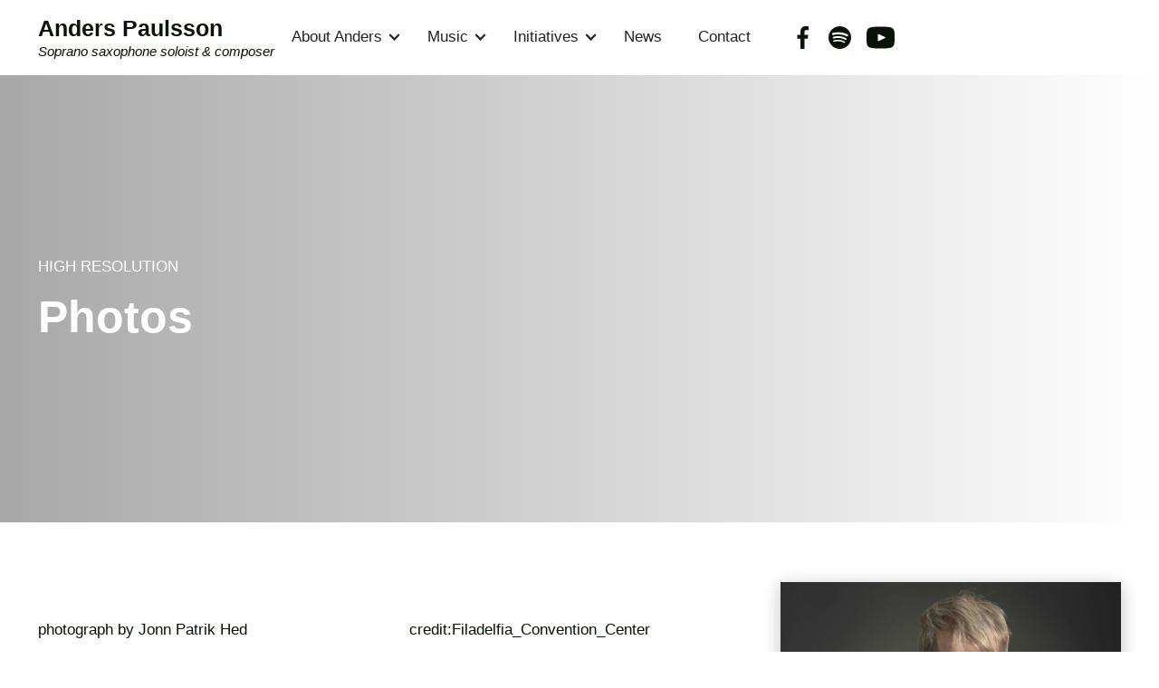

--- FILE ---
content_type: text/html
request_url: https://www.anderspaulsson.se/photos
body_size: 11334
content:
<!DOCTYPE html><!-- Last Published: Wed Jan 07 2026 08:26:47 GMT+0000 (Coordinated Universal Time) --><html data-wf-domain="www.anderspaulsson.se" data-wf-page="6230e4f4282a1d361699a9ca" data-wf-site="621faac9efe60d77ddfc31d7" lang="en"><head><meta charset="utf-8"/><title>Anders Paulsson – Press Photos</title><meta content="Anders Paulsson – Press Photos" property="og:title"/><meta content="Anders Paulsson – Press Photos" property="twitter:title"/><meta content="width=device-width, initial-scale=1" name="viewport"/><link href="https://cdn.prod.website-files.com/621faac9efe60d77ddfc31d7/css/anders-paulsson.webflow.shared.863632b8d.min.css" rel="stylesheet" type="text/css" integrity="sha384-hjYyuN42qKfGdbIYSUWBaJUGLeN7Uqob7kR/BGeId32N0jgNHM5/RZMu7OdSq2tp" crossorigin="anonymous"/><link href="https://fonts.googleapis.com" rel="preconnect"/><link href="https://fonts.gstatic.com" rel="preconnect" crossorigin="anonymous"/><script src="https://ajax.googleapis.com/ajax/libs/webfont/1.6.26/webfont.js" type="text/javascript"></script><script type="text/javascript">WebFont.load({  google: {    families: ["Inter:100,200,300,regular,500,600,700,800,900","Playfair Display:regular,700"]  }});</script><script type="text/javascript">!function(o,c){var n=c.documentElement,t=" w-mod-";n.className+=t+"js",("ontouchstart"in o||o.DocumentTouch&&c instanceof DocumentTouch)&&(n.className+=t+"touch")}(window,document);</script><link href="https://cdn.prod.website-files.com/621faac9efe60d77ddfc31d7/622092b06b3e982f9a2c4571_AP_32.png" rel="shortcut icon" type="image/x-icon"/><link href="https://cdn.prod.website-files.com/621faac9efe60d77ddfc31d7/622092b39063e904974d19c9_AP_256.png" rel="apple-touch-icon"/><script src="https://www.google.com/recaptcha/api.js" type="text/javascript"></script><!-- Please keep this css code to improve the font quality-->
<style>
  * {
  -webkit-font-smoothing: antialiased;
  -moz-osx-font-smoothing: grayscale;
}
</style>

<!-- Global site tag (gtag.js) - Google Analytics -->
<script async src="https://www.googletagmanager.com/gtag/js?id=G-XX3NSBFH7B"></script>
<script>
  window.dataLayer = window.dataLayer || [];
  function gtag(){dataLayer.push(arguments);}
  gtag('js', new Date());

  gtag('config', 'G-XX3NSBFH7B');
</script></head><body><div class="page-wrapper"><div class="global-styles w-embed"><style>
  html { font-size: calc(0.8666576964477932rem + 0.21528525296017226vw); }
  @media screen and (max-width:1920px) { html { font-size: calc(0.8666576964477933rem + 0.21528525296017226vw); } }
  @media screen and (max-width:991px) { html { font-size: calc(0.8792641325536062rem + 0.19493177387914232vw); } }
  @media screen and (max-width:478px) { html { font-size: calc(0.8748689727463312rem + 0.20964360587002095vw); } }

/* Snippet gets rid of top margin on first element in any rich text*/
.w-richtext>:first-child {
	margin-top: 0;
}

/* Snippet gets rid of bottom margin on last element in any rich text*/
.w-richtext>:last-child, .w-richtext ol li:last-child, .w-richtext ul li:last-child {
	margin-bottom: 0;
}

/* Snippet prevents all click and hover interaction with an element */
.clickable-off {
	pointer-events: none;
}

/* Snippet enables all click and hover interaction with an element */
.clickable-on{
  pointer-events: auto;
}

/* Snippet enables you to add class of div-square which creates and maintains a 1:1 dimension of a div.*/
.div-square::after {
	content: "";
	display: block;
	padding-bottom: 100%;
}

/*Hide focus outline for main content element*/
main:focus-visible {
	outline: -webkit-focus-ring-color auto 0px;
}

/* Make sure containers never lose their center alignment*/
.container-medium, .container-small, .container-large {
	margin-right: auto !important;
	margin-left: auto !important;
}

/*Reset buttons, and links styles*/
a {
	color: inherit;
	text-decoration: inherit;
	font-size: inherit;
}

/*Apply "..." after 3 lines of text */
.text-style-3lines {
	display: -webkit-box;
	overflow: hidden;
	-webkit-line-clamp: 3;
	-webkit-box-orient: vertical;
}

/*Apply "..." after 2 lines of text */
.text-style-2lines {
	display: -webkit-box;
	overflow: hidden;
	-webkit-line-clamp: 2;
	-webkit-box-orient: vertical;
}

</style></div><div class="navbar_component"><div data-animation="default" data-collapse="medium" data-duration="400" data-easing="ease" data-easing2="ease" role="banner" class="navbar_wrapper w-nav"><div class="page-padding"><div class="navbar_container"><a href="/" class="navbar_logo-link w-nav-brand"><h3 class="is-logo">Anders Paulsson</h3><div class="text-size-small is-tagline"><em>Soprano saxophone soloist &amp; composer</em></div></a><div class="navbar_menu-wrapper"><nav role="navigation" class="navbar_menu w-nav-menu"><div data-hover="false" data-delay="0" class="menu-dropdown w-dropdown"><div class="nav_dropdown w-dropdown-toggle"><div class="icon-2 w-icon-dropdown-toggle"></div><div class="text-block-2">About Anders</div></div><nav class="dropdown-list w-dropdown-list"><a href="/biography" class="dropdown_link w-dropdown-link">Biography</a><a href="/musical-partners" class="dropdown_link w-dropdown-link">Musical Partners</a><a href="/reviews" class="dropdown_link w-dropdown-link">Reviews</a><a href="/photos" aria-current="page" class="dropdown_link w-dropdown-link w--current">Press photos</a></nav></div><div data-hover="false" data-delay="250" class="menu-dropdown w-dropdown"><div class="nav_dropdown w-dropdown-toggle"><div class="icon-2 w-icon-dropdown-toggle"></div><div class="text-block-2">Music</div></div><nav class="dropdown-list w-dropdown-list"><a href="/discography" class="dropdown_link w-nav-link">Discography</a><a href="/video" class="dropdown_link w-dropdown-link">Videos</a><a href="/concerts-as-soloist-with-orchestra" class="dropdown_link w-dropdown-link">Concerts as Soloist with Orchestra</a><a href="/concerts-as-soloist-with-choir" class="dropdown_link w-dropdown-link">Concerts as Soloist with Choir</a><a href="/premieres" class="dropdown_link w-dropdown-link">Premieres</a><a href="/concertos" class="dropdown_link w-dropdown-link">Concertos</a><a href="/concerts" class="dropdown_link w-dropdown-link">Upcoming Concerts</a><a href="/compositions" class="dropdown_link w-dropdown-link">Compositions</a><a href="/solitary-poems-for-soprano-saxophone" class="dropdown_link w-dropdown-link">Solitary Poems for Soprano Saxophone</a></nav></div><div data-hover="false" data-delay="250" class="menu-dropdown w-dropdown"><div class="nav_dropdown w-dropdown-toggle"><div class="icon-2 w-icon-dropdown-toggle"></div><div class="text-block-2">Initiatives</div></div><nav class="dropdown-list w-dropdown-list"><a href="/solitary-poems-for-soprano-saxophone" class="dropdown_link w-dropdown-link">Solitary Poems for Soprano Saxophone</a><a href="/coral-guardians" class="dropdown_link w-dropdown-link">Coral Guardians</a><a href="/sheet-music-published-by-gehrmans-for-eco-recovery-democracy" class="dropdown_link w-dropdown-link">Music for Eco Recovery &amp; Democracy</a></nav></div><a href="/news" class="nav_link w-nav-link">News</a><a href="/contact" class="nav_link w-nav-link">Contact</a><div class="nav_social-wrapper"><a aria-label="Facebook" href="https://www.facebook.com/anders.paulsson.5" target="_blank" class="nav_social-icon w-inline-block"><div class="social-icon w-embed"><svg aria-hidden="true" height="100%" viewBox="0 0 25 25" fill='currentColor' xmlns="http://www.w3.org/2000/svg">
<g clip-path="url(#clip0)">
<path d="M16.6638 4.15104H18.9461V0.176042C18.5524 0.121875 17.1982 0 15.6211 0C12.3305 0 10.0763 2.06979 10.0763 5.87396V9.375H6.44507V13.8187H10.0763V25H14.5284V13.8198H18.0128L18.5659 9.37604H14.5274V6.31458C14.5284 5.03021 14.8742 4.15104 16.6638 4.15104Z" />
</g>
<defs>
<clipPath id="clip0">
<rect width="25" height="25" fill="white"/>
</clipPath>
</defs>
</svg></div></a><a aria-label="Instagram" id="w-node-_3c1452bf-c3d3-e22a-7b65-8895abcaabce-abcaabb7" href="https://open.spotify.com/artist/7ckFJ4mBSnZE1HYuF9DL2y?si=LRNv8T23Sb2KdBLc1Ckgdg" target="_blank" class="nav_social-icon w-inline-block"><div class="social-icon w-embed"><svg height="100%" viewBox="0 0 16 16" fill="currentcolor" xmlns="http://www.w3.org/2000/svg">
<path d="M8 0C5.87827 0 3.84344 0.842855 2.34315 2.34315C0.842855 3.84344 0 5.87827 0 8C0 10.1217 0.842855 12.1566 2.34315 13.6569C3.84344 15.1571 5.87827 16 8 16C10.1217 16 12.1566 15.1571 13.6569 13.6569C15.1571 12.1566 16 10.1217 16 8C16 5.87827 15.1571 3.84344 13.6569 2.34315C12.1566 0.842855 10.1217 0 8 0ZM11.669 11.538C11.6349 11.594 11.59 11.6426 11.5371 11.6813C11.4841 11.7199 11.424 11.7476 11.3603 11.7629C11.2965 11.7783 11.2304 11.7809 11.1657 11.7706C11.1009 11.7603 11.0388 11.7373 10.983 11.703C9.104 10.556 6.74 10.296 3.955 10.933C3.82597 10.9624 3.69053 10.9394 3.57848 10.869C3.46643 10.7986 3.38694 10.6865 3.3575 10.5575C3.32806 10.4285 3.35108 10.293 3.4215 10.181C3.49192 10.0689 3.60397 9.98944 3.733 9.96C6.781 9.264 9.395 9.563 11.503 10.852C11.6158 10.9211 11.6966 11.0321 11.7277 11.1607C11.7588 11.2893 11.7377 11.425 11.669 11.538ZM12.648 9.36C12.5614 9.50092 12.4223 9.60167 12.2614 9.64011C12.1005 9.67855 11.931 9.65153 11.79 9.565C9.64 8.244 6.362 7.861 3.818 8.633C3.66315 8.6698 3.5001 8.64613 3.36211 8.56684C3.22411 8.48754 3.12157 8.35858 3.07539 8.20627C3.02921 8.05396 3.04288 7.88977 3.11361 7.74719C3.18433 7.60461 3.30679 7.49439 3.456 7.439C6.361 6.558 9.973 6.985 12.442 8.502C12.5831 8.58847 12.684 8.72744 12.7227 8.88834C12.7613 9.04924 12.7344 9.2189 12.648 9.36ZM12.732 7.092C10.154 5.56 5.9 5.419 3.438 6.166C3.2481 6.22355 3.04313 6.20331 2.86815 6.10973C2.69318 6.01615 2.56255 5.85689 2.505 5.667C2.44745 5.4771 2.46769 5.27213 2.56127 5.09715C2.65485 4.92218 2.8141 4.79155 3.004 4.734C5.829 3.877 10.527 4.042 13.496 5.804C13.6668 5.90531 13.7904 6.07033 13.8395 6.26274C13.8886 6.45515 13.8593 6.6592 13.758 6.83C13.6567 7.0008 13.4917 7.12436 13.2993 7.17349C13.1068 7.22263 12.9028 7.19331 12.732 7.092Z" />
</svg></div></a><a aria-label="Linked In" href="https://www.youtube.com/channel/UCfMvTK3aYcHKnkfezrnRTsw" target="_blank" class="nav_social-icon w-inline-block"><div class="social-icon w-embed"><svg  height="100%" viewBox="0 0 20 16" fill="currentcolor" xmlns="http://www.w3.org/2000/svg">
<path d="M10 0.299805C0.172 0.299805 0 1.1738 0 7.9998C0 14.8258 0.172 15.6998 10 15.6998C19.828 15.6998 20 14.8258 20 7.9998C20 1.1738 19.828 0.299805 10 0.299805ZM13.205 8.3338L8.715 10.4298C8.322 10.6118 8 10.4078 8 9.9738V6.0258C8 5.5928 8.322 5.38781 8.715 5.56981L13.205 7.6658C13.598 7.8498 13.598 8.1498 13.205 8.3338Z" />
</svg></div></a></div></nav></div><div class="navbar_menu-button w-nav-button"><div class="navbar_icon w-icon-nav-menu"></div></div></div></div></div><div class="navbar_space"></div></div><main class="main-wrapper"><header class="section-photo-header"><div class="page-padding"><div class="container-large"><div class="padding-vertical padding-xxhuge"><div class="max-width-large"><div class="margin-bottom margin-small"><div class="text-style-allcaps">High resolution</div></div><h1 class="heading-xlarge">Photos</h1></div></div></div></div></header><header data-w-id="b2cfde4f-1d07-2f97-89df-a20e6bcc3a53" class="section-host-header"><div class="page-padding"><div class="container-small"></div></div></header><section class="section-videos"><div class="page-padding"><div class="container-large"><div class="padding-vertical padding-xlarge"><div class="video-component"><div class="w-dyn-list"><div role="list" class="photo-grid w-dyn-items"><div role="listitem" class="w-dyn-item"><div class="margin-bottom margin-large"><div><a href="#" class="photo-link-block w-inline-block w-condition-invisible"><img src="https://cdn.prod.website-files.com/621faac9efe60d0f3bfc31f2/64a54f33517029764493e997_Anders%20Paulsson%20%40Artipelag%20Solar%20Egg.avif" loading="lazy" alt="" sizes="100vw" srcset="https://cdn.prod.website-files.com/621faac9efe60d0f3bfc31f2/64a54f33517029764493e997_Anders%20Paulsson%20%40Artipelag%20Solar%20Egg-p-500.jpg 500w, https://cdn.prod.website-files.com/621faac9efe60d0f3bfc31f2/64a54f33517029764493e997_Anders%20Paulsson%20%40Artipelag%20Solar%20Egg-p-800.jpg 800w, https://cdn.prod.website-files.com/621faac9efe60d0f3bfc31f2/64a54f33517029764493e997_Anders%20Paulsson%20%40Artipelag%20Solar%20Egg.avif 1742w"/></a><div class="w-embed"><a href="https://cdn.prod.website-files.com/621faac9efe60d0f3bfc31f2/64a54f33517029764493e997_Anders%20Paulsson%20%40Artipelag%20Solar%20Egg.avif" class="w-inline-block photo-link-block" target="_blank"><img src="https://cdn.prod.website-files.com/621faac9efe60d0f3bfc31f2/64a54f33517029764493e997_Anders%20Paulsson%20%40Artipelag%20Solar%20Egg.avif" loading="lazy" alt=""></a></div></div><div class="margin-top margin-small"><div>photograph by Jonn Patrik Hed</div></div></div></div><div role="listitem" class="w-dyn-item"><div class="margin-bottom margin-large"><div><a href="https://drive.google.com/file/d/16XFaKOnbJDPyXtFRbNQ0-MGNqXmD3XbI/view?usp=share_link" target="_blank" class="photo-link-block w-inline-block"><img src="https://cdn.prod.website-files.com/621faac9efe60d0f3bfc31f2/645a70825070f5102bb2aeae_Filadelfia_Convention_Center4%20(1)%20small.avif" loading="lazy" alt="" sizes="100vw" srcset="https://cdn.prod.website-files.com/621faac9efe60d0f3bfc31f2/645a70825070f5102bb2aeae_Filadelfia_Convention_Center4%20(1)%20small-p-500.avif 500w, https://cdn.prod.website-files.com/621faac9efe60d0f3bfc31f2/645a70825070f5102bb2aeae_Filadelfia_Convention_Center4%20(1)%20small-p-800.avif 800w, https://cdn.prod.website-files.com/621faac9efe60d0f3bfc31f2/645a70825070f5102bb2aeae_Filadelfia_Convention_Center4%20(1)%20small-p-1080.avif 1080w, https://cdn.prod.website-files.com/621faac9efe60d0f3bfc31f2/645a70825070f5102bb2aeae_Filadelfia_Convention_Center4%20(1)%20small-p-1600.avif 1600w, https://cdn.prod.website-files.com/621faac9efe60d0f3bfc31f2/645a70825070f5102bb2aeae_Filadelfia_Convention_Center4%20(1)%20small-p-2000.avif 2000w, https://cdn.prod.website-files.com/621faac9efe60d0f3bfc31f2/645a70825070f5102bb2aeae_Filadelfia_Convention_Center4%20(1)%20small.avif 2940w"/></a><div class="w-condition-invisible w-embed"><a href="https://cdn.prod.website-files.com/621faac9efe60d0f3bfc31f2/645a70825070f5102bb2aeae_Filadelfia_Convention_Center4%20(1)%20small.avif" class="w-inline-block photo-link-block" target="_blank"><img src="https://cdn.prod.website-files.com/621faac9efe60d0f3bfc31f2/645a70825070f5102bb2aeae_Filadelfia_Convention_Center4%20(1)%20small.avif" loading="lazy" alt=""></a></div></div><div class="margin-top margin-small"><div>credit:Filadelfia_Convention_Center</div></div></div></div><div role="listitem" class="w-dyn-item"><div class="margin-bottom margin-large"><div><a href="https://drive.google.com/file/d/1Toaf5K8vSH122Y9UB9-YpO55KvN6MXqM/view?usp=sharing" target="_blank" class="photo-link-block w-inline-block"><img src="https://cdn.prod.website-files.com/621faac9efe60d0f3bfc31f2/654929132dafe88910e390b4_Anders%20inner%20peace%20low%20res%20copy.jpg" loading="lazy" alt="" sizes="100vw" srcset="https://cdn.prod.website-files.com/621faac9efe60d0f3bfc31f2/654929132dafe88910e390b4_Anders%20inner%20peace%20low%20res%20copy-p-500.jpg 500w, https://cdn.prod.website-files.com/621faac9efe60d0f3bfc31f2/654929132dafe88910e390b4_Anders%20inner%20peace%20low%20res%20copy-p-800.jpg 800w, https://cdn.prod.website-files.com/621faac9efe60d0f3bfc31f2/654929132dafe88910e390b4_Anders%20inner%20peace%20low%20res%20copy-p-1080.jpg 1080w, https://cdn.prod.website-files.com/621faac9efe60d0f3bfc31f2/654929132dafe88910e390b4_Anders%20inner%20peace%20low%20res%20copy-p-1600.jpg 1600w, https://cdn.prod.website-files.com/621faac9efe60d0f3bfc31f2/654929132dafe88910e390b4_Anders%20inner%20peace%20low%20res%20copy-p-2000.jpg 2000w, https://cdn.prod.website-files.com/621faac9efe60d0f3bfc31f2/654929132dafe88910e390b4_Anders%20inner%20peace%20low%20res%20copy-p-2600.jpg 2600w, https://cdn.prod.website-files.com/621faac9efe60d0f3bfc31f2/654929132dafe88910e390b4_Anders%20inner%20peace%20low%20res%20copy-p-3200.jpg 3200w, https://cdn.prod.website-files.com/621faac9efe60d0f3bfc31f2/654929132dafe88910e390b4_Anders%20inner%20peace%20low%20res%20copy.jpg 6057w"/></a><div class="w-condition-invisible w-embed"><a href="https://cdn.prod.website-files.com/621faac9efe60d0f3bfc31f2/654929132dafe88910e390b4_Anders%20inner%20peace%20low%20res%20copy.jpg" class="w-inline-block photo-link-block" target="_blank"><img src="https://cdn.prod.website-files.com/621faac9efe60d0f3bfc31f2/654929132dafe88910e390b4_Anders%20inner%20peace%20low%20res%20copy.jpg" loading="lazy" alt=""></a></div></div><div class="margin-top margin-small"><div>Photographer: Karl Gabor</div></div></div></div><div role="listitem" class="w-dyn-item"><div class="margin-bottom margin-large"><div><a href="https://drive.google.com/file/d/12DPeU9RL-vhaNEnuclhwZ4VMdMzTTFd5/view?usp=sharing" target="_blank" class="photo-link-block w-inline-block"><img src="https://cdn.prod.website-files.com/621faac9efe60d0f3bfc31f2/6893c1368f7acf23ff8ce0ae_Foto%20Karl%20Melander-Gotland%20Chamber%20Music%20Festival%20hi-res.jpeg" loading="lazy" alt="" sizes="100vw" srcset="https://cdn.prod.website-files.com/621faac9efe60d0f3bfc31f2/6893c1368f7acf23ff8ce0ae_Foto%20Karl%20Melander-Gotland%20Chamber%20Music%20Festival%20hi-res-p-500.jpeg 500w, https://cdn.prod.website-files.com/621faac9efe60d0f3bfc31f2/6893c1368f7acf23ff8ce0ae_Foto%20Karl%20Melander-Gotland%20Chamber%20Music%20Festival%20hi-res-p-800.jpeg 800w, https://cdn.prod.website-files.com/621faac9efe60d0f3bfc31f2/6893c1368f7acf23ff8ce0ae_Foto%20Karl%20Melander-Gotland%20Chamber%20Music%20Festival%20hi-res-p-1080.jpeg 1080w, https://cdn.prod.website-files.com/621faac9efe60d0f3bfc31f2/6893c1368f7acf23ff8ce0ae_Foto%20Karl%20Melander-Gotland%20Chamber%20Music%20Festival%20hi-res-p-1600.jpeg 1600w, https://cdn.prod.website-files.com/621faac9efe60d0f3bfc31f2/6893c1368f7acf23ff8ce0ae_Foto%20Karl%20Melander-Gotland%20Chamber%20Music%20Festival%20hi-res-p-2000.jpeg 2000w, https://cdn.prod.website-files.com/621faac9efe60d0f3bfc31f2/6893c1368f7acf23ff8ce0ae_Foto%20Karl%20Melander-Gotland%20Chamber%20Music%20Festival%20hi-res-p-2600.jpeg 2600w, https://cdn.prod.website-files.com/621faac9efe60d0f3bfc31f2/6893c1368f7acf23ff8ce0ae_Foto%20Karl%20Melander-Gotland%20Chamber%20Music%20Festival%20hi-res.jpeg 2640w"/></a><div class="w-condition-invisible w-embed"><a href="https://cdn.prod.website-files.com/621faac9efe60d0f3bfc31f2/6893c1368f7acf23ff8ce0ae_Foto%20Karl%20Melander-Gotland%20Chamber%20Music%20Festival%20hi-res.jpeg" class="w-inline-block photo-link-block" target="_blank"><img src="https://cdn.prod.website-files.com/621faac9efe60d0f3bfc31f2/6893c1368f7acf23ff8ce0ae_Foto%20Karl%20Melander-Gotland%20Chamber%20Music%20Festival%20hi-res.jpeg" loading="lazy" alt=""></a></div></div><div class="margin-top margin-small"><div>Foto: Karl Melander/Gotland Chamber Music Festival</div></div></div></div><div role="listitem" class="w-dyn-item"><div class="margin-bottom margin-large"><div><a href="https://drive.google.com/file/d/1GxzKRaiUKD2w6C7S5MaYhVQlR5vFBl_I/view?usp=share_link" target="_blank" class="photo-link-block w-inline-block"><img src="https://cdn.prod.website-files.com/621faac9efe60d0f3bfc31f2/6230e333d221f55eff419148_DAP-mas-ingaro.avif" loading="lazy" alt="" sizes="100vw" srcset="https://cdn.prod.website-files.com/621faac9efe60d0f3bfc31f2/6230e333d221f55eff419148_DAP-mas-ingaro-p-500.avif 500w, https://cdn.prod.website-files.com/621faac9efe60d0f3bfc31f2/6230e333d221f55eff419148_DAP-mas-ingaro-p-800.avif 800w, https://cdn.prod.website-files.com/621faac9efe60d0f3bfc31f2/6230e333d221f55eff419148_DAP-mas-ingaro-p-1600.avif 1600w, https://cdn.prod.website-files.com/621faac9efe60d0f3bfc31f2/6230e333d221f55eff419148_DAP-mas-ingaro.avif 2872w"/></a><div class="w-condition-invisible w-embed"><a href="https://cdn.prod.website-files.com/621faac9efe60d0f3bfc31f2/6230e333d221f55eff419148_DAP-mas-ingaro.avif" class="w-inline-block photo-link-block" target="_blank"><img src="https://cdn.prod.website-files.com/621faac9efe60d0f3bfc31f2/6230e333d221f55eff419148_DAP-mas-ingaro.avif" loading="lazy" alt=""></a></div></div><div class="margin-top margin-small"><div>Self portrait by Ingaröfjärden</div></div></div></div><div role="listitem" class="w-dyn-item"><div class="margin-bottom margin-large"><div><a href="https://drive.google.com/file/d/159Ld4azFtIf2JAIYHS5TddH-i9fWxWNr/view?usp=share_link" target="_blank" class="photo-link-block w-inline-block"><img src="https://cdn.prod.website-files.com/621faac9efe60d0f3bfc31f2/643ec858ea3c0a8d06d6298e_Anders%20Danjugan%20Sunset%20(kopia).jpeg" loading="lazy" alt="" sizes="100vw" srcset="https://cdn.prod.website-files.com/621faac9efe60d0f3bfc31f2/643ec858ea3c0a8d06d6298e_Anders%20Danjugan%20Sunset%20(kopia)-p-500.jpeg 500w, https://cdn.prod.website-files.com/621faac9efe60d0f3bfc31f2/643ec858ea3c0a8d06d6298e_Anders%20Danjugan%20Sunset%20(kopia)-p-800.jpeg 800w, https://cdn.prod.website-files.com/621faac9efe60d0f3bfc31f2/643ec858ea3c0a8d06d6298e_Anders%20Danjugan%20Sunset%20(kopia)-p-1080.jpeg 1080w, https://cdn.prod.website-files.com/621faac9efe60d0f3bfc31f2/643ec858ea3c0a8d06d6298e_Anders%20Danjugan%20Sunset%20(kopia)-p-1600.jpeg 1600w, https://cdn.prod.website-files.com/621faac9efe60d0f3bfc31f2/643ec858ea3c0a8d06d6298e_Anders%20Danjugan%20Sunset%20(kopia)-p-2000.jpeg 2000w, https://cdn.prod.website-files.com/621faac9efe60d0f3bfc31f2/643ec858ea3c0a8d06d6298e_Anders%20Danjugan%20Sunset%20(kopia)-p-2600.jpeg 2600w, https://cdn.prod.website-files.com/621faac9efe60d0f3bfc31f2/643ec858ea3c0a8d06d6298e_Anders%20Danjugan%20Sunset%20(kopia)-p-3200.jpeg 3200w, https://cdn.prod.website-files.com/621faac9efe60d0f3bfc31f2/643ec858ea3c0a8d06d6298e_Anders%20Danjugan%20Sunset%20(kopia).jpeg 5472w"/></a><div class="w-condition-invisible w-embed"><a href="https://cdn.prod.website-files.com/621faac9efe60d0f3bfc31f2/643ec858ea3c0a8d06d6298e_Anders%20Danjugan%20Sunset%20(kopia).jpeg" class="w-inline-block photo-link-block" target="_blank"><img src="https://cdn.prod.website-files.com/621faac9efe60d0f3bfc31f2/643ec858ea3c0a8d06d6298e_Anders%20Danjugan%20Sunset%20(kopia).jpeg" loading="lazy" alt=""></a></div></div><div class="margin-top margin-small"><div>photo by Kaila Ledesma</div></div></div></div><div role="listitem" class="w-dyn-item"><div class="margin-bottom margin-large"><div><a href="https://drive.google.com/file/d/1l9Pv1wWSgFhVvFsefcRfezXeXvlGUa4O/view?usp=share_link" target="_blank" class="photo-link-block w-inline-block"><img src="https://cdn.prod.website-files.com/621faac9efe60d0f3bfc31f2/645a71477ae92f739d632dbe_Filadelfia_Convention_Center2%20small.avif" loading="lazy" alt="" sizes="100vw" srcset="https://cdn.prod.website-files.com/621faac9efe60d0f3bfc31f2/645a71477ae92f739d632dbe_Filadelfia_Convention_Center2%20small-p-500.avif 500w, https://cdn.prod.website-files.com/621faac9efe60d0f3bfc31f2/645a71477ae92f739d632dbe_Filadelfia_Convention_Center2%20small-p-800.avif 800w, https://cdn.prod.website-files.com/621faac9efe60d0f3bfc31f2/645a71477ae92f739d632dbe_Filadelfia_Convention_Center2%20small-p-1080.avif 1080w, https://cdn.prod.website-files.com/621faac9efe60d0f3bfc31f2/645a71477ae92f739d632dbe_Filadelfia_Convention_Center2%20small.avif 1691w"/></a><div class="w-condition-invisible w-embed"><a href="https://cdn.prod.website-files.com/621faac9efe60d0f3bfc31f2/645a71477ae92f739d632dbe_Filadelfia_Convention_Center2%20small.avif" class="w-inline-block photo-link-block" target="_blank"><img src="https://cdn.prod.website-files.com/621faac9efe60d0f3bfc31f2/645a71477ae92f739d632dbe_Filadelfia_Convention_Center2%20small.avif" loading="lazy" alt=""></a></div></div><div class="margin-top margin-small"><div>Credit: Filadelfia Convention Center</div></div></div></div><div role="listitem" class="w-dyn-item"><div class="margin-bottom margin-large"><div><a href="https://drive.google.com/file/d/153xDTZ15bwImzHRjz5ABQ6qVo2NCwpgv/view?usp=share_link" target="_blank" class="photo-link-block w-inline-block"><img src="https://cdn.prod.website-files.com/621faac9efe60d0f3bfc31f2/64678d4d7de4f800046978dc_IMG_3370%202%20(1).avif" loading="lazy" alt="" sizes="100vw" srcset="https://cdn.prod.website-files.com/621faac9efe60d0f3bfc31f2/64678d4d7de4f800046978dc_IMG_3370%202%20(1)-p-500.avif 500w, https://cdn.prod.website-files.com/621faac9efe60d0f3bfc31f2/64678d4d7de4f800046978dc_IMG_3370%202%20(1)-p-800.avif 800w, https://cdn.prod.website-files.com/621faac9efe60d0f3bfc31f2/64678d4d7de4f800046978dc_IMG_3370%202%20(1).avif 1460w"/></a><div class="w-condition-invisible w-embed"><a href="https://cdn.prod.website-files.com/621faac9efe60d0f3bfc31f2/64678d4d7de4f800046978dc_IMG_3370%202%20(1).avif" class="w-inline-block photo-link-block" target="_blank"><img src="https://cdn.prod.website-files.com/621faac9efe60d0f3bfc31f2/64678d4d7de4f800046978dc_IMG_3370%202%20(1).avif" loading="lazy" alt=""></a></div></div><div class="margin-top margin-small"><div>photographer: Warawut Pimsoot</div></div></div></div><div role="listitem" class="w-dyn-item"><div class="margin-bottom margin-large"><div><a href="https://drive.google.com/file/d/1G9CkMwSlLm2JRpAVMjl7U3b4cUCJYpj3/view?usp=drive_link" target="_blank" class="photo-link-block w-inline-block"><img src="https://cdn.prod.website-files.com/621faac9efe60d0f3bfc31f2/653fa0719b6ab2c311f4d549__DSC1541%20(1).jpeg" loading="lazy" alt="" sizes="100vw" srcset="https://cdn.prod.website-files.com/621faac9efe60d0f3bfc31f2/653fa0719b6ab2c311f4d549__DSC1541%20(1)-p-500.jpeg 500w, https://cdn.prod.website-files.com/621faac9efe60d0f3bfc31f2/653fa0719b6ab2c311f4d549__DSC1541%20(1)-p-800.jpeg 800w, https://cdn.prod.website-files.com/621faac9efe60d0f3bfc31f2/653fa0719b6ab2c311f4d549__DSC1541%20(1)-p-1080.jpeg 1080w, https://cdn.prod.website-files.com/621faac9efe60d0f3bfc31f2/653fa0719b6ab2c311f4d549__DSC1541%20(1)-p-1600.jpeg 1600w, https://cdn.prod.website-files.com/621faac9efe60d0f3bfc31f2/653fa0719b6ab2c311f4d549__DSC1541%20(1)-p-2000.jpeg 2000w, https://cdn.prod.website-files.com/621faac9efe60d0f3bfc31f2/653fa0719b6ab2c311f4d549__DSC1541%20(1)-p-2600.jpeg 2600w, https://cdn.prod.website-files.com/621faac9efe60d0f3bfc31f2/653fa0719b6ab2c311f4d549__DSC1541%20(1)-p-3200.jpeg 3200w, https://cdn.prod.website-files.com/621faac9efe60d0f3bfc31f2/653fa0719b6ab2c311f4d549__DSC1541%20(1).jpeg 5935w"/></a><div class="w-condition-invisible w-embed"><a href="https://cdn.prod.website-files.com/621faac9efe60d0f3bfc31f2/653fa0719b6ab2c311f4d549__DSC1541%20(1).jpeg" class="w-inline-block photo-link-block" target="_blank"><img src="https://cdn.prod.website-files.com/621faac9efe60d0f3bfc31f2/653fa0719b6ab2c311f4d549__DSC1541%20(1).jpeg" loading="lazy" alt=""></a></div></div><div class="margin-top margin-small"><div>photograph by Karl Gabor</div></div></div></div><div role="listitem" class="w-dyn-item"><div class="margin-bottom margin-large"><div><a href="https://drive.google.com/file/d/1xg_qtGfRkjN-t39g6E3AeLW_2nrl0wcA/view?usp=sharing" target="_blank" class="photo-link-block w-inline-block"><img src="https://cdn.prod.website-files.com/621faac9efe60d0f3bfc31f2/6934599fbfc2c9e2bdc538f9_FABCD2A4-0418-4590-AD4E-707DE786FFCA_1_201_a.jpeg" loading="lazy" alt="" sizes="100vw" srcset="https://cdn.prod.website-files.com/621faac9efe60d0f3bfc31f2/6934599fbfc2c9e2bdc538f9_FABCD2A4-0418-4590-AD4E-707DE786FFCA_1_201_a-p-500.jpeg 500w, https://cdn.prod.website-files.com/621faac9efe60d0f3bfc31f2/6934599fbfc2c9e2bdc538f9_FABCD2A4-0418-4590-AD4E-707DE786FFCA_1_201_a-p-800.jpeg 800w, https://cdn.prod.website-files.com/621faac9efe60d0f3bfc31f2/6934599fbfc2c9e2bdc538f9_FABCD2A4-0418-4590-AD4E-707DE786FFCA_1_201_a-p-1080.jpeg 1080w, https://cdn.prod.website-files.com/621faac9efe60d0f3bfc31f2/6934599fbfc2c9e2bdc538f9_FABCD2A4-0418-4590-AD4E-707DE786FFCA_1_201_a-p-1600.jpeg 1600w, https://cdn.prod.website-files.com/621faac9efe60d0f3bfc31f2/6934599fbfc2c9e2bdc538f9_FABCD2A4-0418-4590-AD4E-707DE786FFCA_1_201_a-p-2000.jpeg 2000w, https://cdn.prod.website-files.com/621faac9efe60d0f3bfc31f2/6934599fbfc2c9e2bdc538f9_FABCD2A4-0418-4590-AD4E-707DE786FFCA_1_201_a-p-2600.jpeg 2600w, https://cdn.prod.website-files.com/621faac9efe60d0f3bfc31f2/6934599fbfc2c9e2bdc538f9_FABCD2A4-0418-4590-AD4E-707DE786FFCA_1_201_a.jpeg 2846w"/></a><div class="w-condition-invisible w-embed"><a href="https://cdn.prod.website-files.com/621faac9efe60d0f3bfc31f2/6934599fbfc2c9e2bdc538f9_FABCD2A4-0418-4590-AD4E-707DE786FFCA_1_201_a.jpeg" class="w-inline-block photo-link-block" target="_blank"><img src="https://cdn.prod.website-files.com/621faac9efe60d0f3bfc31f2/6934599fbfc2c9e2bdc538f9_FABCD2A4-0418-4590-AD4E-707DE786FFCA_1_201_a.jpeg" loading="lazy" alt=""></a></div></div><div class="margin-top margin-small"><div>Anders Paulsson &amp; Jacob Kellermann in Stockholm Concert House Photo by Tessan Milveden</div></div></div></div><div role="listitem" class="w-dyn-item"><div class="margin-bottom margin-large"><div><a href="https://drive.google.com/file/d/1w2skM9dAZJ-9RD2M0UvMKCr8hvyo2_o6/view?usp=sharing" target="_blank" class="photo-link-block w-inline-block"><img src="https://cdn.prod.website-files.com/621faac9efe60d0f3bfc31f2/6230e3edeb7a061ddea57f13_GuldblAnk-i-sax-D.Matvejev.avif" loading="lazy" alt="" sizes="100vw" srcset="https://cdn.prod.website-files.com/621faac9efe60d0f3bfc31f2/6230e3edeb7a061ddea57f13_GuldblAnk-i-sax-D.Matvejev-p-500.avif 500w, https://cdn.prod.website-files.com/621faac9efe60d0f3bfc31f2/6230e3edeb7a061ddea57f13_GuldblAnk-i-sax-D.Matvejev.avif 1500w"/></a><div class="w-condition-invisible w-embed"><a href="https://cdn.prod.website-files.com/621faac9efe60d0f3bfc31f2/6230e3edeb7a061ddea57f13_GuldblAnk-i-sax-D.Matvejev.avif" class="w-inline-block photo-link-block" target="_blank"><img src="https://cdn.prod.website-files.com/621faac9efe60d0f3bfc31f2/6230e3edeb7a061ddea57f13_GuldblAnk-i-sax-D.Matvejev.avif" loading="lazy" alt=""></a></div></div><div class="margin-top margin-small"><div>Photographer: Dmitrijus Matvejevas</div></div></div></div><div role="listitem" class="w-dyn-item"><div class="margin-bottom margin-large"><div><a href="#" class="photo-link-block w-inline-block w-condition-invisible"><img src="https://cdn.prod.website-files.com/621faac9efe60d0f3bfc31f2/6230f51f7a59b6861e255c8a_luxembourg%20Requiem%20008.avif" loading="lazy" alt="" sizes="100vw" srcset="https://cdn.prod.website-files.com/621faac9efe60d0f3bfc31f2/6230f51f7a59b6861e255c8a_luxembourg%20Requiem%20008-p-500.avif 500w, https://cdn.prod.website-files.com/621faac9efe60d0f3bfc31f2/6230f51f7a59b6861e255c8a_luxembourg%20Requiem%20008-p-800.avif 800w, https://cdn.prod.website-files.com/621faac9efe60d0f3bfc31f2/6230f51f7a59b6861e255c8a_luxembourg%20Requiem%20008-p-1080.avif 1080w, https://cdn.prod.website-files.com/621faac9efe60d0f3bfc31f2/6230f51f7a59b6861e255c8a_luxembourg%20Requiem%20008-p-1600.avif 1600w, https://cdn.prod.website-files.com/621faac9efe60d0f3bfc31f2/6230f51f7a59b6861e255c8a_luxembourg%20Requiem%20008-p-2000.jpeg 2000w, https://cdn.prod.website-files.com/621faac9efe60d0f3bfc31f2/6230f51f7a59b6861e255c8a_luxembourg%20Requiem%20008.avif 2592w"/></a><div class="w-embed"><a href="https://cdn.prod.website-files.com/621faac9efe60d0f3bfc31f2/6230f51f7a59b6861e255c8a_luxembourg%20Requiem%20008.avif" class="w-inline-block photo-link-block" target="_blank"><img src="https://cdn.prod.website-files.com/621faac9efe60d0f3bfc31f2/6230f51f7a59b6861e255c8a_luxembourg%20Requiem%20008.avif" loading="lazy" alt=""></a></div></div><div class="margin-top margin-small"><div>Photographer: Philippe Hurlin</div></div></div></div><div role="listitem" class="w-dyn-item"><div class="margin-bottom margin-large"><div><a href="https://drive.google.com/file/d/15FcWerp0bd3BmzBVqe7Nj0ySVTNASVP1/view?usp=share_link" target="_blank" class="photo-link-block w-inline-block"><img src="https://cdn.prod.website-files.com/621faac9efe60d0f3bfc31f2/645a72010ede25f70e6d50f0_Filadelfia_Convention_Center3small.avif" loading="lazy" alt="" sizes="100vw" srcset="https://cdn.prod.website-files.com/621faac9efe60d0f3bfc31f2/645a72010ede25f70e6d50f0_Filadelfia_Convention_Center3small-p-500.avif 500w, https://cdn.prod.website-files.com/621faac9efe60d0f3bfc31f2/645a72010ede25f70e6d50f0_Filadelfia_Convention_Center3small-p-800.avif 800w, https://cdn.prod.website-files.com/621faac9efe60d0f3bfc31f2/645a72010ede25f70e6d50f0_Filadelfia_Convention_Center3small-p-1080.avif 1080w, https://cdn.prod.website-files.com/621faac9efe60d0f3bfc31f2/645a72010ede25f70e6d50f0_Filadelfia_Convention_Center3small-p-1600.avif 1600w, https://cdn.prod.website-files.com/621faac9efe60d0f3bfc31f2/645a72010ede25f70e6d50f0_Filadelfia_Convention_Center3small.avif 2739w"/></a><div class="w-condition-invisible w-embed"><a href="https://cdn.prod.website-files.com/621faac9efe60d0f3bfc31f2/645a72010ede25f70e6d50f0_Filadelfia_Convention_Center3small.avif" class="w-inline-block photo-link-block" target="_blank"><img src="https://cdn.prod.website-files.com/621faac9efe60d0f3bfc31f2/645a72010ede25f70e6d50f0_Filadelfia_Convention_Center3small.avif" loading="lazy" alt=""></a></div></div><div class="margin-top margin-small"><div>Credit: Filadelfia Convention Center</div></div></div></div><div role="listitem" class="w-dyn-item"><div class="margin-bottom margin-large"><div><a href="https://drive.google.com/file/d/1QQptdOwfjkg60YfiT9Ne6GmbIcxD4Z1t/view?usp=share_link" target="_blank" class="photo-link-block w-inline-block"><img src="https://cdn.prod.website-files.com/621faac9efe60d0f3bfc31f2/645a76e6cdbcb12eed791bd8_Filadelfia_Convention_Center3%20small.avif" loading="lazy" alt="" sizes="100vw" srcset="https://cdn.prod.website-files.com/621faac9efe60d0f3bfc31f2/645a76e6cdbcb12eed791bd8_Filadelfia_Convention_Center3%20small-p-500.avif 500w, https://cdn.prod.website-files.com/621faac9efe60d0f3bfc31f2/645a76e6cdbcb12eed791bd8_Filadelfia_Convention_Center3%20small-p-800.avif 800w, https://cdn.prod.website-files.com/621faac9efe60d0f3bfc31f2/645a76e6cdbcb12eed791bd8_Filadelfia_Convention_Center3%20small-p-1080.avif 1080w, https://cdn.prod.website-files.com/621faac9efe60d0f3bfc31f2/645a76e6cdbcb12eed791bd8_Filadelfia_Convention_Center3%20small-p-1600.avif 1600w, https://cdn.prod.website-files.com/621faac9efe60d0f3bfc31f2/645a76e6cdbcb12eed791bd8_Filadelfia_Convention_Center3%20small.avif 2026w"/></a><div class="w-condition-invisible w-embed"><a href="https://cdn.prod.website-files.com/621faac9efe60d0f3bfc31f2/645a76e6cdbcb12eed791bd8_Filadelfia_Convention_Center3%20small.avif" class="w-inline-block photo-link-block" target="_blank"><img src="https://cdn.prod.website-files.com/621faac9efe60d0f3bfc31f2/645a76e6cdbcb12eed791bd8_Filadelfia_Convention_Center3%20small.avif" loading="lazy" alt=""></a></div></div><div class="margin-top margin-small"><div>Credit: Filadelfia Convention Center </div></div></div></div><div role="listitem" class="w-dyn-item"><div class="margin-bottom margin-large"><div><a href="https://drive.google.com/file/d/1xjwDqdNjZthHo6kqlBQC4yN8KGolE2Gf/view?usp=drive_link" target="_blank" class="photo-link-block w-inline-block"><img src="https://cdn.prod.website-files.com/621faac9efe60d0f3bfc31f2/653fa00f314c6330d9826697__DSC1347%20(2).jpeg" loading="lazy" alt="" sizes="100vw" srcset="https://cdn.prod.website-files.com/621faac9efe60d0f3bfc31f2/653fa00f314c6330d9826697__DSC1347%20(2)-p-500.jpeg 500w, https://cdn.prod.website-files.com/621faac9efe60d0f3bfc31f2/653fa00f314c6330d9826697__DSC1347%20(2)-p-800.jpeg 800w, https://cdn.prod.website-files.com/621faac9efe60d0f3bfc31f2/653fa00f314c6330d9826697__DSC1347%20(2)-p-1080.jpeg 1080w, https://cdn.prod.website-files.com/621faac9efe60d0f3bfc31f2/653fa00f314c6330d9826697__DSC1347%20(2)-p-1600.jpeg 1600w, https://cdn.prod.website-files.com/621faac9efe60d0f3bfc31f2/653fa00f314c6330d9826697__DSC1347%20(2)-p-2000.jpeg 2000w, https://cdn.prod.website-files.com/621faac9efe60d0f3bfc31f2/653fa00f314c6330d9826697__DSC1347%20(2)-p-2600.jpeg 2600w, https://cdn.prod.website-files.com/621faac9efe60d0f3bfc31f2/653fa00f314c6330d9826697__DSC1347%20(2)-p-3200.jpeg 3200w, https://cdn.prod.website-files.com/621faac9efe60d0f3bfc31f2/653fa00f314c6330d9826697__DSC1347%20(2).jpeg 7170w"/></a><div class="w-condition-invisible w-embed"><a href="https://cdn.prod.website-files.com/621faac9efe60d0f3bfc31f2/653fa00f314c6330d9826697__DSC1347%20(2).jpeg" class="w-inline-block photo-link-block" target="_blank"><img src="https://cdn.prod.website-files.com/621faac9efe60d0f3bfc31f2/653fa00f314c6330d9826697__DSC1347%20(2).jpeg" loading="lazy" alt=""></a></div></div><div class="margin-top margin-small"><div>with Guitarist Jacob Kellermann photo by Karl Gabor</div></div></div></div><div role="listitem" class="w-dyn-item"><div class="margin-bottom margin-large"><div><a href="https://drive.google.com/file/d/1UBDswp5LUc6cA1h7_jN4mvOWYTBeQhVQ/view?usp=drive_link" target="_blank" class="photo-link-block w-inline-block"><img src="https://cdn.prod.website-files.com/621faac9efe60d0f3bfc31f2/653fa0196364f37a79d4baff__DSC1511%20(1).jpeg" loading="lazy" alt="" sizes="100vw" srcset="https://cdn.prod.website-files.com/621faac9efe60d0f3bfc31f2/653fa0196364f37a79d4baff__DSC1511%20(1)-p-500.jpeg 500w, https://cdn.prod.website-files.com/621faac9efe60d0f3bfc31f2/653fa0196364f37a79d4baff__DSC1511%20(1)-p-800.jpeg 800w, https://cdn.prod.website-files.com/621faac9efe60d0f3bfc31f2/653fa0196364f37a79d4baff__DSC1511%20(1)-p-1080.jpeg 1080w, https://cdn.prod.website-files.com/621faac9efe60d0f3bfc31f2/653fa0196364f37a79d4baff__DSC1511%20(1)-p-1600.jpeg 1600w, https://cdn.prod.website-files.com/621faac9efe60d0f3bfc31f2/653fa0196364f37a79d4baff__DSC1511%20(1)-p-2000.jpeg 2000w, https://cdn.prod.website-files.com/621faac9efe60d0f3bfc31f2/653fa0196364f37a79d4baff__DSC1511%20(1)-p-2600.jpeg 2600w, https://cdn.prod.website-files.com/621faac9efe60d0f3bfc31f2/653fa0196364f37a79d4baff__DSC1511%20(1)-p-3200.jpeg 3200w, https://cdn.prod.website-files.com/621faac9efe60d0f3bfc31f2/653fa0196364f37a79d4baff__DSC1511%20(1).jpeg 6336w"/></a><div class="w-condition-invisible w-embed"><a href="https://cdn.prod.website-files.com/621faac9efe60d0f3bfc31f2/653fa0196364f37a79d4baff__DSC1511%20(1).jpeg" class="w-inline-block photo-link-block" target="_blank"><img src="https://cdn.prod.website-files.com/621faac9efe60d0f3bfc31f2/653fa0196364f37a79d4baff__DSC1511%20(1).jpeg" loading="lazy" alt=""></a></div></div><div class="margin-top margin-small"><div>Photo by Karl Gabor</div></div></div></div><div role="listitem" class="w-dyn-item"><div class="margin-bottom margin-large"><div><a href="#" class="photo-link-block w-inline-block w-condition-invisible"><img src="https://cdn.prod.website-files.com/621faac9efe60d0f3bfc31f2/626d3d7b40e3ab7b21898ba0_Anders%20Paulsson%2C%20mid%20res%2C%20photograph%20Kristian%20Pohl.avif" loading="lazy" alt="" sizes="100vw" srcset="https://cdn.prod.website-files.com/621faac9efe60d0f3bfc31f2/626d3d7b40e3ab7b21898ba0_Anders%20Paulsson%2C%20mid%20res%2C%20photograph%20Kristian%20Pohl-p-500.avif 500w, https://cdn.prod.website-files.com/621faac9efe60d0f3bfc31f2/626d3d7b40e3ab7b21898ba0_Anders%20Paulsson%2C%20mid%20res%2C%20photograph%20Kristian%20Pohl-p-800.avif 800w, https://cdn.prod.website-files.com/621faac9efe60d0f3bfc31f2/626d3d7b40e3ab7b21898ba0_Anders%20Paulsson%2C%20mid%20res%2C%20photograph%20Kristian%20Pohl-p-1080.avif 1080w, https://cdn.prod.website-files.com/621faac9efe60d0f3bfc31f2/626d3d7b40e3ab7b21898ba0_Anders%20Paulsson%2C%20mid%20res%2C%20photograph%20Kristian%20Pohl-p-1600.avif 1600w, https://cdn.prod.website-files.com/621faac9efe60d0f3bfc31f2/626d3d7b40e3ab7b21898ba0_Anders%20Paulsson%2C%20mid%20res%2C%20photograph%20Kristian%20Pohl.avif 3333w"/></a><div class="w-embed"><a href="https://cdn.prod.website-files.com/621faac9efe60d0f3bfc31f2/626d3d7b40e3ab7b21898ba0_Anders%20Paulsson%2C%20mid%20res%2C%20photograph%20Kristian%20Pohl.avif" class="w-inline-block photo-link-block" target="_blank"><img src="https://cdn.prod.website-files.com/621faac9efe60d0f3bfc31f2/626d3d7b40e3ab7b21898ba0_Anders%20Paulsson%2C%20mid%20res%2C%20photograph%20Kristian%20Pohl.avif" loading="lazy" alt=""></a></div></div><div class="margin-top margin-small"><div>Photographer: Kristian Pohl</div></div></div></div><div role="listitem" class="w-dyn-item"><div class="margin-bottom margin-large"><div><a href="https://drive.google.com/file/d/1eFLRqOXlscW40dDoN50rHvnZU43Z59kQ/view?usp=drive_link" target="_blank" class="photo-link-block w-inline-block"><img src="https://cdn.prod.website-files.com/621faac9efe60d0f3bfc31f2/651a5d26ea62b35ddb457fcd_Anders%20i%20Va%CC%88xjo%CC%88%20Konserthus.jpg" loading="lazy" alt="" sizes="100vw" srcset="https://cdn.prod.website-files.com/621faac9efe60d0f3bfc31f2/651a5d26ea62b35ddb457fcd_Anders%20i%20Va%CC%88xjo%CC%88%20Konserthus-p-500.jpg 500w, https://cdn.prod.website-files.com/621faac9efe60d0f3bfc31f2/651a5d26ea62b35ddb457fcd_Anders%20i%20Va%CC%88xjo%CC%88%20Konserthus-p-800.jpg 800w, https://cdn.prod.website-files.com/621faac9efe60d0f3bfc31f2/651a5d26ea62b35ddb457fcd_Anders%20i%20Va%CC%88xjo%CC%88%20Konserthus-p-1080.jpg 1080w, https://cdn.prod.website-files.com/621faac9efe60d0f3bfc31f2/651a5d26ea62b35ddb457fcd_Anders%20i%20Va%CC%88xjo%CC%88%20Konserthus-p-1600.jpg 1600w, https://cdn.prod.website-files.com/621faac9efe60d0f3bfc31f2/651a5d26ea62b35ddb457fcd_Anders%20i%20Va%CC%88xjo%CC%88%20Konserthus-p-2000.jpg 2000w, https://cdn.prod.website-files.com/621faac9efe60d0f3bfc31f2/651a5d26ea62b35ddb457fcd_Anders%20i%20Va%CC%88xjo%CC%88%20Konserthus-p-2600.jpg 2600w, https://cdn.prod.website-files.com/621faac9efe60d0f3bfc31f2/651a5d26ea62b35ddb457fcd_Anders%20i%20Va%CC%88xjo%CC%88%20Konserthus-p-3200.jpg 3200w, https://cdn.prod.website-files.com/621faac9efe60d0f3bfc31f2/651a5d26ea62b35ddb457fcd_Anders%20i%20Va%CC%88xjo%CC%88%20Konserthus.jpg 4032w"/></a><div class="w-condition-invisible w-embed"><a href="https://cdn.prod.website-files.com/621faac9efe60d0f3bfc31f2/651a5d26ea62b35ddb457fcd_Anders%20i%20Va%CC%88xjo%CC%88%20Konserthus.jpg" class="w-inline-block photo-link-block" target="_blank"><img src="https://cdn.prod.website-files.com/621faac9efe60d0f3bfc31f2/651a5d26ea62b35ddb457fcd_Anders%20i%20Va%CC%88xjo%CC%88%20Konserthus.jpg" loading="lazy" alt=""></a></div></div><div class="margin-top margin-small"><div>photo by Kristina Fryklöf</div></div></div></div><div role="listitem" class="w-dyn-item"><div class="margin-bottom margin-large"><div><a href="#" class="photo-link-block w-inline-block w-condition-invisible"><img src="https://cdn.prod.website-files.com/621faac9efe60d0f3bfc31f2/65c13accf8be4e02ca60f285_David%20Ha%CC%88ggmark.jpeg" loading="lazy" alt="" sizes="100vw" srcset="https://cdn.prod.website-files.com/621faac9efe60d0f3bfc31f2/65c13accf8be4e02ca60f285_David%20Ha%CC%88ggmark-p-500.jpeg 500w, https://cdn.prod.website-files.com/621faac9efe60d0f3bfc31f2/65c13accf8be4e02ca60f285_David%20Ha%CC%88ggmark-p-800.jpeg 800w, https://cdn.prod.website-files.com/621faac9efe60d0f3bfc31f2/65c13accf8be4e02ca60f285_David%20Ha%CC%88ggmark-p-1080.jpeg 1080w, https://cdn.prod.website-files.com/621faac9efe60d0f3bfc31f2/65c13accf8be4e02ca60f285_David%20Ha%CC%88ggmark.jpeg 1600w"/></a><div class="w-embed"><a href="https://cdn.prod.website-files.com/621faac9efe60d0f3bfc31f2/65c13accf8be4e02ca60f285_David%20Ha%CC%88ggmark.jpeg" class="w-inline-block photo-link-block" target="_blank"><img src="https://cdn.prod.website-files.com/621faac9efe60d0f3bfc31f2/65c13accf8be4e02ca60f285_David%20Ha%CC%88ggmark.jpeg" loading="lazy" alt=""></a></div></div><div class="margin-top margin-small"><div>photographer David Häggmark</div></div></div></div><div role="listitem" class="w-dyn-item"><div class="margin-bottom margin-large"><div><a href="#" class="photo-link-block w-inline-block w-condition-invisible"><img src="https://cdn.prod.website-files.com/621faac9efe60d0f3bfc31f2/6230f48989eaf543ffae11a6_Anders%20Paulsson%20in%20Luxembourg%20Philharmonie%20-%20Philippe%20Hurlin.avif" loading="lazy" alt="" sizes="100vw" srcset="https://cdn.prod.website-files.com/621faac9efe60d0f3bfc31f2/6230f48989eaf543ffae11a6_Anders%20Paulsson%20in%20Luxembourg%20Philharmonie%20-%20Philippe%20Hurlin-p-500.avif 500w, https://cdn.prod.website-files.com/621faac9efe60d0f3bfc31f2/6230f48989eaf543ffae11a6_Anders%20Paulsson%20in%20Luxembourg%20Philharmonie%20-%20Philippe%20Hurlin-p-800.avif 800w, https://cdn.prod.website-files.com/621faac9efe60d0f3bfc31f2/6230f48989eaf543ffae11a6_Anders%20Paulsson%20in%20Luxembourg%20Philharmonie%20-%20Philippe%20Hurlin-p-1080.avif 1080w, https://cdn.prod.website-files.com/621faac9efe60d0f3bfc31f2/6230f48989eaf543ffae11a6_Anders%20Paulsson%20in%20Luxembourg%20Philharmonie%20-%20Philippe%20Hurlin-p-1600.avif 1600w, https://cdn.prod.website-files.com/621faac9efe60d0f3bfc31f2/6230f48989eaf543ffae11a6_Anders%20Paulsson%20in%20Luxembourg%20Philharmonie%20-%20Philippe%20Hurlin-p-2000.avif 2000w, https://cdn.prod.website-files.com/621faac9efe60d0f3bfc31f2/6230f48989eaf543ffae11a6_Anders%20Paulsson%20in%20Luxembourg%20Philharmonie%20-%20Philippe%20Hurlin.avif 2592w"/></a><div class="w-embed"><a href="https://cdn.prod.website-files.com/621faac9efe60d0f3bfc31f2/6230f48989eaf543ffae11a6_Anders%20Paulsson%20in%20Luxembourg%20Philharmonie%20-%20Philippe%20Hurlin.avif" class="w-inline-block photo-link-block" target="_blank"><img src="https://cdn.prod.website-files.com/621faac9efe60d0f3bfc31f2/6230f48989eaf543ffae11a6_Anders%20Paulsson%20in%20Luxembourg%20Philharmonie%20-%20Philippe%20Hurlin.avif" loading="lazy" alt=""></a></div></div><div class="margin-top margin-small"><div>Photograph: Philippe Hurlin</div></div></div></div><div role="listitem" class="w-dyn-item"><div class="margin-bottom margin-large"><div><a href="#" class="photo-link-block w-inline-block w-condition-invisible"><img src="https://cdn.prod.website-files.com/621faac9efe60d0f3bfc31f2/6230f5bc08138cf73ce7c246_Anders-by%20Adam%20Bassac.avif" loading="lazy" alt="" sizes="100vw" srcset="https://cdn.prod.website-files.com/621faac9efe60d0f3bfc31f2/6230f5bc08138cf73ce7c246_Anders-by%20Adam%20Bassac-p-500.avif 500w, https://cdn.prod.website-files.com/621faac9efe60d0f3bfc31f2/6230f5bc08138cf73ce7c246_Anders-by%20Adam%20Bassac-p-800.avif 800w, https://cdn.prod.website-files.com/621faac9efe60d0f3bfc31f2/6230f5bc08138cf73ce7c246_Anders-by%20Adam%20Bassac-p-1080.avif 1080w, https://cdn.prod.website-files.com/621faac9efe60d0f3bfc31f2/6230f5bc08138cf73ce7c246_Anders-by%20Adam%20Bassac.avif 1417w"/></a><div class="w-embed"><a href="https://cdn.prod.website-files.com/621faac9efe60d0f3bfc31f2/6230f5bc08138cf73ce7c246_Anders-by%20Adam%20Bassac.avif" class="w-inline-block photo-link-block" target="_blank"><img src="https://cdn.prod.website-files.com/621faac9efe60d0f3bfc31f2/6230f5bc08138cf73ce7c246_Anders-by%20Adam%20Bassac.avif" loading="lazy" alt=""></a></div></div><div class="margin-top margin-small"><div>Photograph: Adam Stefan Bassac</div></div></div></div><div role="listitem" class="w-dyn-item"><div class="margin-bottom margin-large"><div><a href="#" class="photo-link-block w-inline-block w-condition-invisible"><img src="https://cdn.prod.website-files.com/621faac9efe60d0f3bfc31f2/6230f9aa2b802816f8694995_Anders%20Amazing%20Grace.avif" loading="lazy" alt="" sizes="100vw" srcset="https://cdn.prod.website-files.com/621faac9efe60d0f3bfc31f2/6230f9aa2b802816f8694995_Anders%20Amazing%20Grace-p-500.avif 500w, https://cdn.prod.website-files.com/621faac9efe60d0f3bfc31f2/6230f9aa2b802816f8694995_Anders%20Amazing%20Grace-p-800.avif 800w, https://cdn.prod.website-files.com/621faac9efe60d0f3bfc31f2/6230f9aa2b802816f8694995_Anders%20Amazing%20Grace-p-1080.avif 1080w, https://cdn.prod.website-files.com/621faac9efe60d0f3bfc31f2/6230f9aa2b802816f8694995_Anders%20Amazing%20Grace.avif 1944w"/></a><div class="w-embed"><a href="https://cdn.prod.website-files.com/621faac9efe60d0f3bfc31f2/6230f9aa2b802816f8694995_Anders%20Amazing%20Grace.avif" class="w-inline-block photo-link-block" target="_blank"><img src="https://cdn.prod.website-files.com/621faac9efe60d0f3bfc31f2/6230f9aa2b802816f8694995_Anders%20Amazing%20Grace.avif" loading="lazy" alt=""></a></div></div><div class="margin-top margin-small"><div>Photograph by Markus Heggestad</div></div></div></div><div role="listitem" class="w-dyn-item"><div class="margin-bottom margin-large"><div><a href="#" class="photo-link-block w-inline-block w-condition-invisible"><img src="https://cdn.prod.website-files.com/621faac9efe60d0f3bfc31f2/6230f88d03f96132db2a45ca_Anders%20Paulsson%20Saxophon%20mit%20Orchester.avif" loading="lazy" alt="" sizes="100vw" srcset="https://cdn.prod.website-files.com/621faac9efe60d0f3bfc31f2/6230f88d03f96132db2a45ca_Anders%20Paulsson%20Saxophon%20mit%20Orchester-p-1080.avif 1080w, https://cdn.prod.website-files.com/621faac9efe60d0f3bfc31f2/6230f88d03f96132db2a45ca_Anders%20Paulsson%20Saxophon%20mit%20Orchester.avif 2000w"/></a><div class="w-embed"><a href="https://cdn.prod.website-files.com/621faac9efe60d0f3bfc31f2/6230f88d03f96132db2a45ca_Anders%20Paulsson%20Saxophon%20mit%20Orchester.avif" class="w-inline-block photo-link-block" target="_blank"><img src="https://cdn.prod.website-files.com/621faac9efe60d0f3bfc31f2/6230f88d03f96132db2a45ca_Anders%20Paulsson%20Saxophon%20mit%20Orchester.avif" loading="lazy" alt=""></a></div></div><div class="margin-top margin-small"><div> MIAGI Youth Orchestra South Africa * Brandon Phillips conducting</div></div></div></div><div role="listitem" class="w-dyn-item"><div class="margin-bottom margin-large"><div><a href="#" class="photo-link-block w-inline-block w-condition-invisible"><img src="https://cdn.prod.website-files.com/621faac9efe60d0f3bfc31f2/6230f830fe48bb45a9cf0cd4_MIAGI_Orchester.Paulsson.avif" loading="lazy" alt="" sizes="100vw" srcset="https://cdn.prod.website-files.com/621faac9efe60d0f3bfc31f2/6230f830fe48bb45a9cf0cd4_MIAGI_Orchester.Paulsson-p-500.avif 500w, https://cdn.prod.website-files.com/621faac9efe60d0f3bfc31f2/6230f830fe48bb45a9cf0cd4_MIAGI_Orchester.Paulsson-p-800.avif 800w, https://cdn.prod.website-files.com/621faac9efe60d0f3bfc31f2/6230f830fe48bb45a9cf0cd4_MIAGI_Orchester.Paulsson-p-1080.avif 1080w, https://cdn.prod.website-files.com/621faac9efe60d0f3bfc31f2/6230f830fe48bb45a9cf0cd4_MIAGI_Orchester.Paulsson-p-1600.avif 1600w, https://cdn.prod.website-files.com/621faac9efe60d0f3bfc31f2/6230f830fe48bb45a9cf0cd4_MIAGI_Orchester.Paulsson.avif 2000w"/></a><div class="w-embed"><a href="https://cdn.prod.website-files.com/621faac9efe60d0f3bfc31f2/6230f830fe48bb45a9cf0cd4_MIAGI_Orchester.Paulsson.avif" class="w-inline-block photo-link-block" target="_blank"><img src="https://cdn.prod.website-files.com/621faac9efe60d0f3bfc31f2/6230f830fe48bb45a9cf0cd4_MIAGI_Orchester.Paulsson.avif" loading="lazy" alt=""></a></div></div><div class="margin-top margin-small"><div>European Premiere of Anders Paulsson´s Celebration Suite @ Berlin Philharmonie MIAGI Youth Orchestra South Africa * Brandon Phillips conducting</div></div></div></div><div role="listitem" class="w-dyn-item"><div class="margin-bottom margin-large"><div><a href="https://drive.google.com/file/d/1BovMcHOtBDHPe7wagfterIfcHtVQiyfO/view?usp=sharing" target="_blank" class="photo-link-block w-inline-block"><img src="https://cdn.prod.website-files.com/621faac9efe60d0f3bfc31f2/6230f6469ebdb249a55f70f8_Anders-vid-havet-med-svart-kavaj.avif" loading="lazy" alt="" sizes="100vw" srcset="https://cdn.prod.website-files.com/621faac9efe60d0f3bfc31f2/6230f6469ebdb249a55f70f8_Anders-vid-havet-med-svart-kavaj-p-500.avif 500w, https://cdn.prod.website-files.com/621faac9efe60d0f3bfc31f2/6230f6469ebdb249a55f70f8_Anders-vid-havet-med-svart-kavaj-p-800.avif 800w, https://cdn.prod.website-files.com/621faac9efe60d0f3bfc31f2/6230f6469ebdb249a55f70f8_Anders-vid-havet-med-svart-kavaj-p-1600.avif 1600w, https://cdn.prod.website-files.com/621faac9efe60d0f3bfc31f2/6230f6469ebdb249a55f70f8_Anders-vid-havet-med-svart-kavaj-p-2000.avif 2000w, https://cdn.prod.website-files.com/621faac9efe60d0f3bfc31f2/6230f6469ebdb249a55f70f8_Anders-vid-havet-med-svart-kavaj.avif 3840w"/></a><div class="w-condition-invisible w-embed"><a href="https://cdn.prod.website-files.com/621faac9efe60d0f3bfc31f2/6230f6469ebdb249a55f70f8_Anders-vid-havet-med-svart-kavaj.avif" class="w-inline-block photo-link-block" target="_blank"><img src="https://cdn.prod.website-files.com/621faac9efe60d0f3bfc31f2/6230f6469ebdb249a55f70f8_Anders-vid-havet-med-svart-kavaj.avif" loading="lazy" alt=""></a></div></div><div class="margin-top margin-small"><div>photograph: Mathias Walin</div></div></div></div><div role="listitem" class="w-dyn-item"><div class="margin-bottom margin-large"><div><a href="#" class="photo-link-block w-inline-block w-condition-invisible"><img src="https://cdn.prod.website-files.com/621faac9efe60d0f3bfc31f2/661d80a13a589bc5cda41d24_Anders%20Paulsson%20%2B%20En%20Ko%CC%88r.avif" loading="lazy" alt="" sizes="100vw" srcset="https://cdn.prod.website-files.com/621faac9efe60d0f3bfc31f2/661d80a13a589bc5cda41d24_Anders%20Paulsson%20%2B%20En%20Ko%CC%88r-p-500.avif 500w, https://cdn.prod.website-files.com/621faac9efe60d0f3bfc31f2/661d80a13a589bc5cda41d24_Anders%20Paulsson%20%2B%20En%20Ko%CC%88r-p-800.avif 800w, https://cdn.prod.website-files.com/621faac9efe60d0f3bfc31f2/661d80a13a589bc5cda41d24_Anders%20Paulsson%20%2B%20En%20Ko%CC%88r-p-1080.avif 1080w, https://cdn.prod.website-files.com/621faac9efe60d0f3bfc31f2/661d80a13a589bc5cda41d24_Anders%20Paulsson%20%2B%20En%20Ko%CC%88r.avif 2604w"/></a><div class="w-embed"><a href="https://cdn.prod.website-files.com/621faac9efe60d0f3bfc31f2/661d80a13a589bc5cda41d24_Anders%20Paulsson%20%2B%20En%20Ko%CC%88r.avif" class="w-inline-block photo-link-block" target="_blank"><img src="https://cdn.prod.website-files.com/621faac9efe60d0f3bfc31f2/661d80a13a589bc5cda41d24_Anders%20Paulsson%20%2B%20En%20Ko%CC%88r.avif" loading="lazy" alt=""></a></div></div><div class="margin-top margin-small"><div>photo by Jakob Lundvall</div></div></div></div></div></div></div></div></div></div></section></main><footer class="footer_component"><div class="page-padding"><div class="container-large"><div class="padding-vertical padding-huge"><div class="footer_flex-wrapper"><div id="w-node-_4aeb9b16-4012-d00f-9df6-2d81f0ab4b8e-f0ab4b89" class="footer_column is-first"><div class="margin-bottom margin-medium"><a href="https://www.finsweet.com" target="_blank" class="footer_logo-link w-inline-block"><div class="text-size-medium text-weight-bold">Anders Paulsson</div></a></div><div class="footer_social-wrapper"><a aria-label="Facebook" href="https://www.facebook.com/anders.paulsson.5" target="_blank" class="footer_social-icon w-inline-block"><div class="social-icon w-embed"><svg aria-hidden="true"  height="100%" viewBox="0 0 25 25" fill='currentColor' xmlns="http://www.w3.org/2000/svg">
<g clip-path="url(#clip0)">
<path d="M16.6638 4.15104H18.9461V0.176042C18.5524 0.121875 17.1982 0 15.6211 0C12.3305 0 10.0763 2.06979 10.0763 5.87396V9.375H6.44507V13.8187H10.0763V25H14.5284V13.8198H18.0128L18.5659 9.37604H14.5274V6.31458C14.5284 5.03021 14.8742 4.15104 16.6638 4.15104Z" />
</g>
<defs>
<clipPath id="clip0">
<rect width="25" height="25" fill="white"/>
</clipPath>
</defs>
</svg></div></a><a aria-label="Linked In" href="https://www.youtube.com/channel/UCfMvTK3aYcHKnkfezrnRTsw" target="_blank" class="footer_social-icon w-inline-block"><div class="social-icon w-embed"><svg  height="100%" viewBox="0 0 20 16" fill="currentcolor" xmlns="http://www.w3.org/2000/svg">
<path d="M10 0.299805C0.172 0.299805 0 1.1738 0 7.9998C0 14.8258 0.172 15.6998 10 15.6998C19.828 15.6998 20 14.8258 20 7.9998C20 1.1738 19.828 0.299805 10 0.299805ZM13.205 8.3338L8.715 10.4298C8.322 10.6118 8 10.4078 8 9.9738V6.0258C8 5.5928 8.322 5.38781 8.715 5.56981L13.205 7.6658C13.598 7.8498 13.598 8.1498 13.205 8.3338Z" />
</svg></div></a><a aria-label="Instagram" href="https://open.spotify.com/artist/7ckFJ4mBSnZE1HYuF9DL2y?si=LRNv8T23Sb2KdBLc1Ckgdg" target="_blank" class="nav_social-icon footer_social-icon w-inline-block"><div class="social-icon is-spotify w-embed"><svg height="100%" viewBox="0 0 16 16" fill="currentcolor" xmlns="http://www.w3.org/2000/svg">
<path d="M8 0C5.87827 0 3.84344 0.842855 2.34315 2.34315C0.842855 3.84344 0 5.87827 0 8C0 10.1217 0.842855 12.1566 2.34315 13.6569C3.84344 15.1571 5.87827 16 8 16C10.1217 16 12.1566 15.1571 13.6569 13.6569C15.1571 12.1566 16 10.1217 16 8C16 5.87827 15.1571 3.84344 13.6569 2.34315C12.1566 0.842855 10.1217 0 8 0ZM11.669 11.538C11.6349 11.594 11.59 11.6426 11.5371 11.6813C11.4841 11.7199 11.424 11.7476 11.3603 11.7629C11.2965 11.7783 11.2304 11.7809 11.1657 11.7706C11.1009 11.7603 11.0388 11.7373 10.983 11.703C9.104 10.556 6.74 10.296 3.955 10.933C3.82597 10.9624 3.69053 10.9394 3.57848 10.869C3.46643 10.7986 3.38694 10.6865 3.3575 10.5575C3.32806 10.4285 3.35108 10.293 3.4215 10.181C3.49192 10.0689 3.60397 9.98944 3.733 9.96C6.781 9.264 9.395 9.563 11.503 10.852C11.6158 10.9211 11.6966 11.0321 11.7277 11.1607C11.7588 11.2893 11.7377 11.425 11.669 11.538ZM12.648 9.36C12.5614 9.50092 12.4223 9.60167 12.2614 9.64011C12.1005 9.67855 11.931 9.65153 11.79 9.565C9.64 8.244 6.362 7.861 3.818 8.633C3.66315 8.6698 3.5001 8.64613 3.36211 8.56684C3.22411 8.48754 3.12157 8.35858 3.07539 8.20627C3.02921 8.05396 3.04288 7.88977 3.11361 7.74719C3.18433 7.60461 3.30679 7.49439 3.456 7.439C6.361 6.558 9.973 6.985 12.442 8.502C12.5831 8.58847 12.684 8.72744 12.7227 8.88834C12.7613 9.04924 12.7344 9.2189 12.648 9.36ZM12.732 7.092C10.154 5.56 5.9 5.419 3.438 6.166C3.2481 6.22355 3.04313 6.20331 2.86815 6.10973C2.69318 6.01615 2.56255 5.85689 2.505 5.667C2.44745 5.4771 2.46769 5.27213 2.56127 5.09715C2.65485 4.92218 2.8141 4.79155 3.004 4.734C5.829 3.877 10.527 4.042 13.496 5.804C13.6668 5.90531 13.7904 6.07033 13.8395 6.26274C13.8886 6.45515 13.8593 6.6592 13.758 6.83C13.6567 7.0008 13.4917 7.12436 13.2993 7.17349C13.1068 7.22263 12.9028 7.19331 12.732 7.092Z" />
</svg></div></a></div></div><div class="footer_column"><div class="margin-bottom margin-medium"><div class="text-size-medium text-weight-bold">About Anders</div></div><div class="w-layout-grid footer_links-wrapper"><a href="/biography" class="footer_links">Biography</a><a href="/musical-partners" class="footer_links">Musical Partners</a><a href="/reviews" class="footer_links">Reviews</a><a href="/photos" aria-current="page" class="footer_links w--current">Photos</a><a href="/contact" class="footer_links">Contact</a><a href="/news" class="footer_links">News</a></div></div><div class="footer_column"><div class="margin-bottom margin-medium"><div class="text-size-medium text-weight-bold">Music</div></div><div class="w-layout-grid footer_links-wrapper"><a href="/discography" class="footer_links">Discography</a><a href="/video" class="footer_links">Videos</a><a href="/concerts-as-soloist-with-orchestra" class="footer_links">Concerts as Soloist with Orchestra</a><a href="/concerts-as-soloist-with-choir" class="footer_links">Concerts as Soloist with Choir</a><a href="/premieres" class="footer_links">Premieres</a><a href="/concertos" class="footer_links">Concertos</a><a href="/concerts" class="footer_links">Upcoming Concerts</a><a href="/compositions" class="footer_links">Compositions</a></div></div><div class="footer_column"><div class="margin-bottom margin-medium"><div class="text-size-medium text-weight-bold">Initiatives</div></div><div class="w-layout-grid footer_links-wrapper"><a href="/coral-guardians" class="footer_links">Coral Guardians</a><a href="/sheet-music-published-by-gehrmans-for-eco-recovery-democracy" class="footer_links">Music for Eco Recovery &amp; Democracy</a><a href="/solitary-poems-for-soprano-saxophone" class="footer_links">Solitary Poems for Soprano Saxophone</a></div></div><div id="w-node-_4aeb9b16-4012-d00f-9df6-2d81f0ab4bb4-f0ab4b89" class="footer_column is-listen"><div class="margin-bottom margin-medium"><div class="text-size-medium text-weight-bold">Listen</div></div><div class="footer_platforms-logos-wrapper"><a href="https://open.spotify.com/artist/7ckFJ4mBSnZE1HYuF9DL2y?si=LRNv8T23Sb2KdBLc1Ckgdg" target="_blank" class="platforms_logo-link w-inline-block"><img src="https://cdn.prod.website-files.com/621faac9efe60d77ddfc31d7/621faac9efe60da8f5fc3211_Spotify.svg" loading="lazy" alt="" class="platforms_logo"/></a><a href="https://music.apple.com/se/artist/anders-paulsson/100446312" target="_blank" class="platforms_logo-link w-inline-block"><img src="https://cdn.prod.website-files.com/621faac9efe60d77ddfc31d7/62208dc4d6c7a709c0c1cef9_apple-music.avif" loading="lazy" alt="" class="platforms_logo apple"/></a></div></div></div></div></div></div><div class="footer_bottom"><div class="page-padding"><div class="container-large"><div class="padding-vertical padding-small"><div class="text-align-center"><div>© Copyright 2026</div></div></div></div></div></div></footer></div><script src="https://d3e54v103j8qbb.cloudfront.net/js/jquery-3.5.1.min.dc5e7f18c8.js?site=621faac9efe60d77ddfc31d7" type="text/javascript" integrity="sha256-9/aliU8dGd2tb6OSsuzixeV4y/faTqgFtohetphbbj0=" crossorigin="anonymous"></script><script src="https://cdn.prod.website-files.com/621faac9efe60d77ddfc31d7/js/webflow.schunk.36b8fb49256177c8.js" type="text/javascript" integrity="sha384-4abIlA5/v7XaW1HMXKBgnUuhnjBYJ/Z9C1OSg4OhmVw9O3QeHJ/qJqFBERCDPv7G" crossorigin="anonymous"></script><script src="https://cdn.prod.website-files.com/621faac9efe60d77ddfc31d7/js/webflow.schunk.a01079f6b8493fc7.js" type="text/javascript" integrity="sha384-ijpI7qiT6zSpqRx+GrSFGifa7Q5qGUw2oKZPUoHIQV+m2OJ0wuhf6+JdrtA8E7+b" crossorigin="anonymous"></script><script src="https://cdn.prod.website-files.com/621faac9efe60d77ddfc31d7/js/webflow.26570121.a2f77c8ca2f4e2f9.js" type="text/javascript" integrity="sha384-zrr/WoaGbJ1/Pxp0GZNupHvto5FtJ/fp58f0KslG4qjsQCuhoIspoBwQ4oI4EF3q" crossorigin="anonymous"></script></body></html>

--- FILE ---
content_type: text/css
request_url: https://cdn.prod.website-files.com/621faac9efe60d77ddfc31d7/css/anders-paulsson.webflow.shared.863632b8d.min.css
body_size: 21401
content:
html{-webkit-text-size-adjust:100%;-ms-text-size-adjust:100%;font-family:sans-serif}body{margin:0}article,aside,details,figcaption,figure,footer,header,hgroup,main,menu,nav,section,summary{display:block}audio,canvas,progress,video{vertical-align:baseline;display:inline-block}audio:not([controls]){height:0;display:none}[hidden],template{display:none}a{background-color:#0000}a:active,a:hover{outline:0}abbr[title]{border-bottom:1px dotted}b,strong{font-weight:700}dfn{font-style:italic}h1{margin:.67em 0;font-size:2em}mark{color:#000;background:#ff0}small{font-size:80%}sub,sup{vertical-align:baseline;font-size:75%;line-height:0;position:relative}sup{top:-.5em}sub{bottom:-.25em}img{border:0}svg:not(:root){overflow:hidden}hr{box-sizing:content-box;height:0}pre{overflow:auto}code,kbd,pre,samp{font-family:monospace;font-size:1em}button,input,optgroup,select,textarea{color:inherit;font:inherit;margin:0}button{overflow:visible}button,select{text-transform:none}button,html input[type=button],input[type=reset]{-webkit-appearance:button;cursor:pointer}button[disabled],html input[disabled]{cursor:default}button::-moz-focus-inner,input::-moz-focus-inner{border:0;padding:0}input{line-height:normal}input[type=checkbox],input[type=radio]{box-sizing:border-box;padding:0}input[type=number]::-webkit-inner-spin-button,input[type=number]::-webkit-outer-spin-button{height:auto}input[type=search]{-webkit-appearance:none}input[type=search]::-webkit-search-cancel-button,input[type=search]::-webkit-search-decoration{-webkit-appearance:none}legend{border:0;padding:0}textarea{overflow:auto}optgroup{font-weight:700}table{border-collapse:collapse;border-spacing:0}td,th{padding:0}@font-face{font-family:webflow-icons;src:url([data-uri])format("truetype");font-weight:400;font-style:normal}[class^=w-icon-],[class*=\ w-icon-]{speak:none;font-variant:normal;text-transform:none;-webkit-font-smoothing:antialiased;-moz-osx-font-smoothing:grayscale;font-style:normal;font-weight:400;line-height:1;font-family:webflow-icons!important}.w-icon-slider-right:before{content:""}.w-icon-slider-left:before{content:""}.w-icon-nav-menu:before{content:""}.w-icon-arrow-down:before,.w-icon-dropdown-toggle:before{content:""}.w-icon-file-upload-remove:before{content:""}.w-icon-file-upload-icon:before{content:""}*{box-sizing:border-box}html{height:100%}body{color:#333;background-color:#fff;min-height:100%;margin:0;font-family:Arial,sans-serif;font-size:14px;line-height:20px}img{vertical-align:middle;max-width:100%;display:inline-block}html.w-mod-touch *{background-attachment:scroll!important}.w-block{display:block}.w-inline-block{max-width:100%;display:inline-block}.w-clearfix:before,.w-clearfix:after{content:" ";grid-area:1/1/2/2;display:table}.w-clearfix:after{clear:both}.w-hidden{display:none}.w-button{color:#fff;line-height:inherit;cursor:pointer;background-color:#3898ec;border:0;border-radius:0;padding:9px 15px;text-decoration:none;display:inline-block}input.w-button{-webkit-appearance:button}html[data-w-dynpage] [data-w-cloak]{color:#0000!important}.w-code-block{margin:unset}pre.w-code-block code{all:inherit}.w-optimization{display:contents}.w-webflow-badge,.w-webflow-badge>img{box-sizing:unset;width:unset;height:unset;max-height:unset;max-width:unset;min-height:unset;min-width:unset;margin:unset;padding:unset;float:unset;clear:unset;border:unset;border-radius:unset;background:unset;background-image:unset;background-position:unset;background-size:unset;background-repeat:unset;background-origin:unset;background-clip:unset;background-attachment:unset;background-color:unset;box-shadow:unset;transform:unset;direction:unset;font-family:unset;font-weight:unset;color:unset;font-size:unset;line-height:unset;font-style:unset;font-variant:unset;text-align:unset;letter-spacing:unset;-webkit-text-decoration:unset;text-decoration:unset;text-indent:unset;text-transform:unset;list-style-type:unset;text-shadow:unset;vertical-align:unset;cursor:unset;white-space:unset;word-break:unset;word-spacing:unset;word-wrap:unset;transition:unset}.w-webflow-badge{white-space:nowrap;cursor:pointer;box-shadow:0 0 0 1px #0000001a,0 1px 3px #0000001a;visibility:visible!important;opacity:1!important;z-index:2147483647!important;color:#aaadb0!important;overflow:unset!important;background-color:#fff!important;border-radius:3px!important;width:auto!important;height:auto!important;margin:0!important;padding:6px!important;font-size:12px!important;line-height:14px!important;text-decoration:none!important;display:inline-block!important;position:fixed!important;inset:auto 12px 12px auto!important;transform:none!important}.w-webflow-badge>img{position:unset;visibility:unset!important;opacity:1!important;vertical-align:middle!important;display:inline-block!important}h1,h2,h3,h4,h5,h6{margin-bottom:10px;font-weight:700}h1{margin-top:20px;font-size:38px;line-height:44px}h2{margin-top:20px;font-size:32px;line-height:36px}h3{margin-top:20px;font-size:24px;line-height:30px}h4{margin-top:10px;font-size:18px;line-height:24px}h5{margin-top:10px;font-size:14px;line-height:20px}h6{margin-top:10px;font-size:12px;line-height:18px}p{margin-top:0;margin-bottom:10px}blockquote{border-left:5px solid #e2e2e2;margin:0 0 10px;padding:10px 20px;font-size:18px;line-height:22px}figure{margin:0 0 10px}ul,ol{margin-top:0;margin-bottom:10px;padding-left:40px}.w-list-unstyled{padding-left:0;list-style:none}.w-embed:before,.w-embed:after{content:" ";grid-area:1/1/2/2;display:table}.w-embed:after{clear:both}.w-video{width:100%;padding:0;position:relative}.w-video iframe,.w-video object,.w-video embed{border:none;width:100%;height:100%;position:absolute;top:0;left:0}fieldset{border:0;margin:0;padding:0}button,[type=button],[type=reset]{cursor:pointer;-webkit-appearance:button;border:0}.w-form{margin:0 0 15px}.w-form-done{text-align:center;background-color:#ddd;padding:20px;display:none}.w-form-fail{background-color:#ffdede;margin-top:10px;padding:10px;display:none}label{margin-bottom:5px;font-weight:700;display:block}.w-input,.w-select{color:#333;vertical-align:middle;background-color:#fff;border:1px solid #ccc;width:100%;height:38px;margin-bottom:10px;padding:8px 12px;font-size:14px;line-height:1.42857;display:block}.w-input::placeholder,.w-select::placeholder{color:#999}.w-input:focus,.w-select:focus{border-color:#3898ec;outline:0}.w-input[disabled],.w-select[disabled],.w-input[readonly],.w-select[readonly],fieldset[disabled] .w-input,fieldset[disabled] .w-select{cursor:not-allowed}.w-input[disabled]:not(.w-input-disabled),.w-select[disabled]:not(.w-input-disabled),.w-input[readonly],.w-select[readonly],fieldset[disabled]:not(.w-input-disabled) .w-input,fieldset[disabled]:not(.w-input-disabled) .w-select{background-color:#eee}textarea.w-input,textarea.w-select{height:auto}.w-select{background-color:#f3f3f3}.w-select[multiple]{height:auto}.w-form-label{cursor:pointer;margin-bottom:0;font-weight:400;display:inline-block}.w-radio{margin-bottom:5px;padding-left:20px;display:block}.w-radio:before,.w-radio:after{content:" ";grid-area:1/1/2/2;display:table}.w-radio:after{clear:both}.w-radio-input{float:left;margin:3px 0 0 -20px;line-height:normal}.w-file-upload{margin-bottom:10px;display:block}.w-file-upload-input{opacity:0;z-index:-100;width:.1px;height:.1px;position:absolute;overflow:hidden}.w-file-upload-default,.w-file-upload-uploading,.w-file-upload-success{color:#333;display:inline-block}.w-file-upload-error{margin-top:10px;display:block}.w-file-upload-default.w-hidden,.w-file-upload-uploading.w-hidden,.w-file-upload-error.w-hidden,.w-file-upload-success.w-hidden{display:none}.w-file-upload-uploading-btn{cursor:pointer;background-color:#fafafa;border:1px solid #ccc;margin:0;padding:8px 12px;font-size:14px;font-weight:400;display:flex}.w-file-upload-file{background-color:#fafafa;border:1px solid #ccc;flex-grow:1;justify-content:space-between;margin:0;padding:8px 9px 8px 11px;display:flex}.w-file-upload-file-name{font-size:14px;font-weight:400;display:block}.w-file-remove-link{cursor:pointer;width:auto;height:auto;margin-top:3px;margin-left:10px;padding:3px;display:block}.w-icon-file-upload-remove{margin:auto;font-size:10px}.w-file-upload-error-msg{color:#ea384c;padding:2px 0;display:inline-block}.w-file-upload-info{padding:0 12px;line-height:38px;display:inline-block}.w-file-upload-label{cursor:pointer;background-color:#fafafa;border:1px solid #ccc;margin:0;padding:8px 12px;font-size:14px;font-weight:400;display:inline-block}.w-icon-file-upload-icon,.w-icon-file-upload-uploading{width:20px;margin-right:8px;display:inline-block}.w-icon-file-upload-uploading{height:20px}.w-container{max-width:940px;margin-left:auto;margin-right:auto}.w-container:before,.w-container:after{content:" ";grid-area:1/1/2/2;display:table}.w-container:after{clear:both}.w-container .w-row{margin-left:-10px;margin-right:-10px}.w-row:before,.w-row:after{content:" ";grid-area:1/1/2/2;display:table}.w-row:after{clear:both}.w-row .w-row{margin-left:0;margin-right:0}.w-col{float:left;width:100%;min-height:1px;padding-left:10px;padding-right:10px;position:relative}.w-col .w-col{padding-left:0;padding-right:0}.w-col-1{width:8.33333%}.w-col-2{width:16.6667%}.w-col-3{width:25%}.w-col-4{width:33.3333%}.w-col-5{width:41.6667%}.w-col-6{width:50%}.w-col-7{width:58.3333%}.w-col-8{width:66.6667%}.w-col-9{width:75%}.w-col-10{width:83.3333%}.w-col-11{width:91.6667%}.w-col-12{width:100%}.w-hidden-main{display:none!important}@media screen and (max-width:991px){.w-container{max-width:728px}.w-hidden-main{display:inherit!important}.w-hidden-medium{display:none!important}.w-col-medium-1{width:8.33333%}.w-col-medium-2{width:16.6667%}.w-col-medium-3{width:25%}.w-col-medium-4{width:33.3333%}.w-col-medium-5{width:41.6667%}.w-col-medium-6{width:50%}.w-col-medium-7{width:58.3333%}.w-col-medium-8{width:66.6667%}.w-col-medium-9{width:75%}.w-col-medium-10{width:83.3333%}.w-col-medium-11{width:91.6667%}.w-col-medium-12{width:100%}.w-col-stack{width:100%;left:auto;right:auto}}@media screen and (max-width:767px){.w-hidden-main,.w-hidden-medium{display:inherit!important}.w-hidden-small{display:none!important}.w-row,.w-container .w-row{margin-left:0;margin-right:0}.w-col{width:100%;left:auto;right:auto}.w-col-small-1{width:8.33333%}.w-col-small-2{width:16.6667%}.w-col-small-3{width:25%}.w-col-small-4{width:33.3333%}.w-col-small-5{width:41.6667%}.w-col-small-6{width:50%}.w-col-small-7{width:58.3333%}.w-col-small-8{width:66.6667%}.w-col-small-9{width:75%}.w-col-small-10{width:83.3333%}.w-col-small-11{width:91.6667%}.w-col-small-12{width:100%}}@media screen and (max-width:479px){.w-container{max-width:none}.w-hidden-main,.w-hidden-medium,.w-hidden-small{display:inherit!important}.w-hidden-tiny{display:none!important}.w-col{width:100%}.w-col-tiny-1{width:8.33333%}.w-col-tiny-2{width:16.6667%}.w-col-tiny-3{width:25%}.w-col-tiny-4{width:33.3333%}.w-col-tiny-5{width:41.6667%}.w-col-tiny-6{width:50%}.w-col-tiny-7{width:58.3333%}.w-col-tiny-8{width:66.6667%}.w-col-tiny-9{width:75%}.w-col-tiny-10{width:83.3333%}.w-col-tiny-11{width:91.6667%}.w-col-tiny-12{width:100%}}.w-widget{position:relative}.w-widget-map{width:100%;height:400px}.w-widget-map label{width:auto;display:inline}.w-widget-map img{max-width:inherit}.w-widget-map .gm-style-iw{text-align:center}.w-widget-map .gm-style-iw>button{display:none!important}.w-widget-twitter{overflow:hidden}.w-widget-twitter-count-shim{vertical-align:top;text-align:center;background:#fff;border:1px solid #758696;border-radius:3px;width:28px;height:20px;display:inline-block;position:relative}.w-widget-twitter-count-shim *{pointer-events:none;-webkit-user-select:none;user-select:none}.w-widget-twitter-count-shim .w-widget-twitter-count-inner{text-align:center;color:#999;font-family:serif;font-size:15px;line-height:12px;position:relative}.w-widget-twitter-count-shim .w-widget-twitter-count-clear{display:block;position:relative}.w-widget-twitter-count-shim.w--large{width:36px;height:28px}.w-widget-twitter-count-shim.w--large .w-widget-twitter-count-inner{font-size:18px;line-height:18px}.w-widget-twitter-count-shim:not(.w--vertical){margin-left:5px;margin-right:8px}.w-widget-twitter-count-shim:not(.w--vertical).w--large{margin-left:6px}.w-widget-twitter-count-shim:not(.w--vertical):before,.w-widget-twitter-count-shim:not(.w--vertical):after{content:" ";pointer-events:none;border:solid #0000;width:0;height:0;position:absolute;top:50%;left:0}.w-widget-twitter-count-shim:not(.w--vertical):before{border-width:4px;border-color:#75869600 #5d6c7b #75869600 #75869600;margin-top:-4px;margin-left:-9px}.w-widget-twitter-count-shim:not(.w--vertical).w--large:before{border-width:5px;margin-top:-5px;margin-left:-10px}.w-widget-twitter-count-shim:not(.w--vertical):after{border-width:4px;border-color:#fff0 #fff #fff0 #fff0;margin-top:-4px;margin-left:-8px}.w-widget-twitter-count-shim:not(.w--vertical).w--large:after{border-width:5px;margin-top:-5px;margin-left:-9px}.w-widget-twitter-count-shim.w--vertical{width:61px;height:33px;margin-bottom:8px}.w-widget-twitter-count-shim.w--vertical:before,.w-widget-twitter-count-shim.w--vertical:after{content:" ";pointer-events:none;border:solid #0000;width:0;height:0;position:absolute;top:100%;left:50%}.w-widget-twitter-count-shim.w--vertical:before{border-width:5px;border-color:#5d6c7b #75869600 #75869600;margin-left:-5px}.w-widget-twitter-count-shim.w--vertical:after{border-width:4px;border-color:#fff #fff0 #fff0;margin-left:-4px}.w-widget-twitter-count-shim.w--vertical .w-widget-twitter-count-inner{font-size:18px;line-height:22px}.w-widget-twitter-count-shim.w--vertical.w--large{width:76px}.w-background-video{color:#fff;height:500px;position:relative;overflow:hidden}.w-background-video>video{object-fit:cover;z-index:-100;background-position:50%;background-size:cover;width:100%;height:100%;margin:auto;position:absolute;inset:-100%}.w-background-video>video::-webkit-media-controls-start-playback-button{-webkit-appearance:none;display:none!important}.w-background-video--control{background-color:#0000;padding:0;position:absolute;bottom:1em;right:1em}.w-background-video--control>[hidden]{display:none!important}.w-slider{text-align:center;clear:both;-webkit-tap-highlight-color:#0000;tap-highlight-color:#0000;background:#ddd;height:300px;position:relative}.w-slider-mask{z-index:1;white-space:nowrap;height:100%;display:block;position:relative;left:0;right:0;overflow:hidden}.w-slide{vertical-align:top;white-space:normal;text-align:left;width:100%;height:100%;display:inline-block;position:relative}.w-slider-nav{z-index:2;text-align:center;-webkit-tap-highlight-color:#0000;tap-highlight-color:#0000;height:40px;margin:auto;padding-top:10px;position:absolute;inset:auto 0 0}.w-slider-nav.w-round>div{border-radius:100%}.w-slider-nav.w-num>div{font-size:inherit;line-height:inherit;width:auto;height:auto;padding:.2em .5em}.w-slider-nav.w-shadow>div{box-shadow:0 0 3px #3336}.w-slider-nav-invert{color:#fff}.w-slider-nav-invert>div{background-color:#2226}.w-slider-nav-invert>div.w-active{background-color:#222}.w-slider-dot{cursor:pointer;background-color:#fff6;width:1em;height:1em;margin:0 3px .5em;transition:background-color .1s,color .1s;display:inline-block;position:relative}.w-slider-dot.w-active{background-color:#fff}.w-slider-dot:focus{outline:none;box-shadow:0 0 0 2px #fff}.w-slider-dot:focus.w-active{box-shadow:none}.w-slider-arrow-left,.w-slider-arrow-right{cursor:pointer;color:#fff;-webkit-tap-highlight-color:#0000;tap-highlight-color:#0000;-webkit-user-select:none;user-select:none;width:80px;margin:auto;font-size:40px;position:absolute;inset:0;overflow:hidden}.w-slider-arrow-left [class^=w-icon-],.w-slider-arrow-right [class^=w-icon-],.w-slider-arrow-left [class*=\ w-icon-],.w-slider-arrow-right [class*=\ w-icon-]{position:absolute}.w-slider-arrow-left:focus,.w-slider-arrow-right:focus{outline:0}.w-slider-arrow-left{z-index:3;right:auto}.w-slider-arrow-right{z-index:4;left:auto}.w-icon-slider-left,.w-icon-slider-right{width:1em;height:1em;margin:auto;inset:0}.w-slider-aria-label{clip:rect(0 0 0 0);border:0;width:1px;height:1px;margin:-1px;padding:0;position:absolute;overflow:hidden}.w-slider-force-show{display:block!important}.w-dropdown{text-align:left;z-index:900;margin-left:auto;margin-right:auto;display:inline-block;position:relative}.w-dropdown-btn,.w-dropdown-toggle,.w-dropdown-link{vertical-align:top;color:#222;text-align:left;white-space:nowrap;margin-left:auto;margin-right:auto;padding:20px;text-decoration:none;position:relative}.w-dropdown-toggle{-webkit-user-select:none;user-select:none;cursor:pointer;padding-right:40px;display:inline-block}.w-dropdown-toggle:focus{outline:0}.w-icon-dropdown-toggle{width:1em;height:1em;margin:auto 20px auto auto;position:absolute;top:0;bottom:0;right:0}.w-dropdown-list{background:#ddd;min-width:100%;display:none;position:absolute}.w-dropdown-list.w--open{display:block}.w-dropdown-link{color:#222;padding:10px 20px;display:block}.w-dropdown-link.w--current{color:#0082f3}.w-dropdown-link:focus{outline:0}@media screen and (max-width:767px){.w-nav-brand{padding-left:10px}}.w-lightbox-backdrop{cursor:auto;letter-spacing:normal;text-indent:0;text-shadow:none;text-transform:none;visibility:visible;white-space:normal;word-break:normal;word-spacing:normal;word-wrap:normal;color:#fff;text-align:center;z-index:2000;opacity:0;-webkit-user-select:none;-moz-user-select:none;-webkit-tap-highlight-color:transparent;background:#000000e6;outline:0;font-family:Helvetica Neue,Helvetica,Ubuntu,Segoe UI,Verdana,sans-serif;font-size:17px;font-style:normal;font-weight:300;line-height:1.2;list-style:disc;position:fixed;inset:0;-webkit-transform:translate(0)}.w-lightbox-backdrop,.w-lightbox-container{-webkit-overflow-scrolling:touch;height:100%;overflow:auto}.w-lightbox-content{height:100vh;position:relative;overflow:hidden}.w-lightbox-view{opacity:0;width:100vw;height:100vh;position:absolute}.w-lightbox-view:before{content:"";height:100vh}.w-lightbox-group,.w-lightbox-group .w-lightbox-view,.w-lightbox-group .w-lightbox-view:before{height:86vh}.w-lightbox-frame,.w-lightbox-view:before{vertical-align:middle;display:inline-block}.w-lightbox-figure{margin:0;position:relative}.w-lightbox-group .w-lightbox-figure{cursor:pointer}.w-lightbox-img{width:auto;max-width:none;height:auto}.w-lightbox-image{float:none;max-width:100vw;max-height:100vh;display:block}.w-lightbox-group .w-lightbox-image{max-height:86vh}.w-lightbox-caption{text-align:left;text-overflow:ellipsis;white-space:nowrap;background:#0006;padding:.5em 1em;position:absolute;bottom:0;left:0;right:0;overflow:hidden}.w-lightbox-embed{width:100%;height:100%;position:absolute;inset:0}.w-lightbox-control{cursor:pointer;background-position:50%;background-repeat:no-repeat;background-size:24px;width:4em;transition:all .3s;position:absolute;top:0}.w-lightbox-left{background-image:url([data-uri]);display:none;bottom:0;left:0}.w-lightbox-right{background-image:url([data-uri]);display:none;bottom:0;right:0}.w-lightbox-close{background-image:url([data-uri]);background-size:18px;height:2.6em;right:0}.w-lightbox-strip{white-space:nowrap;padding:0 1vh;line-height:0;position:absolute;bottom:0;left:0;right:0;overflow:auto hidden}.w-lightbox-item{box-sizing:content-box;cursor:pointer;width:10vh;padding:2vh 1vh;display:inline-block;-webkit-transform:translate(0,0)}.w-lightbox-active{opacity:.3}.w-lightbox-thumbnail{background:#222;height:10vh;position:relative;overflow:hidden}.w-lightbox-thumbnail-image{position:absolute;top:0;left:0}.w-lightbox-thumbnail .w-lightbox-tall{width:100%;top:50%;transform:translateY(-50%)}.w-lightbox-thumbnail .w-lightbox-wide{height:100%;left:50%;transform:translate(-50%)}.w-lightbox-spinner{box-sizing:border-box;border:5px solid #0006;border-radius:50%;width:40px;height:40px;margin-top:-20px;margin-left:-20px;animation:.8s linear infinite spin;position:absolute;top:50%;left:50%}.w-lightbox-spinner:after{content:"";border:3px solid #0000;border-bottom-color:#fff;border-radius:50%;position:absolute;inset:-4px}.w-lightbox-hide{display:none}.w-lightbox-noscroll{overflow:hidden}@media (min-width:768px){.w-lightbox-content{height:96vh;margin-top:2vh}.w-lightbox-view,.w-lightbox-view:before{height:96vh}.w-lightbox-group,.w-lightbox-group .w-lightbox-view,.w-lightbox-group .w-lightbox-view:before{height:84vh}.w-lightbox-image{max-width:96vw;max-height:96vh}.w-lightbox-group .w-lightbox-image{max-width:82.3vw;max-height:84vh}.w-lightbox-left,.w-lightbox-right{opacity:.5;display:block}.w-lightbox-close{opacity:.8}.w-lightbox-control:hover{opacity:1}}.w-lightbox-inactive,.w-lightbox-inactive:hover{opacity:0}.w-richtext:before,.w-richtext:after{content:" ";grid-area:1/1/2/2;display:table}.w-richtext:after{clear:both}.w-richtext[contenteditable=true]:before,.w-richtext[contenteditable=true]:after{white-space:initial}.w-richtext ol,.w-richtext ul{overflow:hidden}.w-richtext .w-richtext-figure-selected.w-richtext-figure-type-video div:after,.w-richtext .w-richtext-figure-selected[data-rt-type=video] div:after,.w-richtext .w-richtext-figure-selected.w-richtext-figure-type-image div,.w-richtext .w-richtext-figure-selected[data-rt-type=image] div{outline:2px solid #2895f7}.w-richtext figure.w-richtext-figure-type-video>div:after,.w-richtext figure[data-rt-type=video]>div:after{content:"";display:none;position:absolute;inset:0}.w-richtext figure{max-width:60%;position:relative}.w-richtext figure>div:before{cursor:default!important}.w-richtext figure img{width:100%}.w-richtext figure figcaption.w-richtext-figcaption-placeholder{opacity:.6}.w-richtext figure div{color:#0000;font-size:0}.w-richtext figure.w-richtext-figure-type-image,.w-richtext figure[data-rt-type=image]{display:table}.w-richtext figure.w-richtext-figure-type-image>div,.w-richtext figure[data-rt-type=image]>div{display:inline-block}.w-richtext figure.w-richtext-figure-type-image>figcaption,.w-richtext figure[data-rt-type=image]>figcaption{caption-side:bottom;display:table-caption}.w-richtext figure.w-richtext-figure-type-video,.w-richtext figure[data-rt-type=video]{width:60%;height:0}.w-richtext figure.w-richtext-figure-type-video iframe,.w-richtext figure[data-rt-type=video] iframe{width:100%;height:100%;position:absolute;top:0;left:0}.w-richtext figure.w-richtext-figure-type-video>div,.w-richtext figure[data-rt-type=video]>div{width:100%}.w-richtext figure.w-richtext-align-center{clear:both;margin-left:auto;margin-right:auto}.w-richtext figure.w-richtext-align-center.w-richtext-figure-type-image>div,.w-richtext figure.w-richtext-align-center[data-rt-type=image]>div{max-width:100%}.w-richtext figure.w-richtext-align-normal{clear:both}.w-richtext figure.w-richtext-align-fullwidth{text-align:center;clear:both;width:100%;max-width:100%;margin-left:auto;margin-right:auto;display:block}.w-richtext figure.w-richtext-align-fullwidth>div{padding-bottom:inherit;display:inline-block}.w-richtext figure.w-richtext-align-fullwidth>figcaption{display:block}.w-richtext figure.w-richtext-align-floatleft{float:left;clear:none;margin-right:15px}.w-richtext figure.w-richtext-align-floatright{float:right;clear:none;margin-left:15px}.w-nav{z-index:1000;background:#ddd;position:relative}.w-nav:before,.w-nav:after{content:" ";grid-area:1/1/2/2;display:table}.w-nav:after{clear:both}.w-nav-brand{float:left;color:#333;text-decoration:none;position:relative}.w-nav-link{vertical-align:top;color:#222;text-align:left;margin-left:auto;margin-right:auto;padding:20px;text-decoration:none;display:inline-block;position:relative}.w-nav-link.w--current{color:#0082f3}.w-nav-menu{float:right;position:relative}[data-nav-menu-open]{text-align:center;background:#c8c8c8;min-width:200px;position:absolute;top:100%;left:0;right:0;overflow:visible;display:block!important}.w--nav-link-open{display:block;position:relative}.w-nav-overlay{width:100%;display:none;position:absolute;top:100%;left:0;right:0;overflow:hidden}.w-nav-overlay [data-nav-menu-open]{top:0}.w-nav[data-animation=over-left] .w-nav-overlay{width:auto}.w-nav[data-animation=over-left] .w-nav-overlay,.w-nav[data-animation=over-left] [data-nav-menu-open]{z-index:1;top:0;right:auto}.w-nav[data-animation=over-right] .w-nav-overlay{width:auto}.w-nav[data-animation=over-right] .w-nav-overlay,.w-nav[data-animation=over-right] [data-nav-menu-open]{z-index:1;top:0;left:auto}.w-nav-button{float:right;cursor:pointer;-webkit-tap-highlight-color:#0000;tap-highlight-color:#0000;-webkit-user-select:none;user-select:none;padding:18px;font-size:24px;display:none;position:relative}.w-nav-button:focus{outline:0}.w-nav-button.w--open{color:#fff;background-color:#c8c8c8}.w-nav[data-collapse=all] .w-nav-menu{display:none}.w-nav[data-collapse=all] .w-nav-button,.w--nav-dropdown-open,.w--nav-dropdown-toggle-open{display:block}.w--nav-dropdown-list-open{position:static}@media screen and (max-width:991px){.w-nav[data-collapse=medium] .w-nav-menu{display:none}.w-nav[data-collapse=medium] .w-nav-button{display:block}}@media screen and (max-width:767px){.w-nav[data-collapse=small] .w-nav-menu{display:none}.w-nav[data-collapse=small] .w-nav-button{display:block}.w-nav-brand{padding-left:10px}}@media screen and (max-width:479px){.w-nav[data-collapse=tiny] .w-nav-menu{display:none}.w-nav[data-collapse=tiny] .w-nav-button{display:block}}.w-tabs{position:relative}.w-tabs:before,.w-tabs:after{content:" ";grid-area:1/1/2/2;display:table}.w-tabs:after{clear:both}.w-tab-menu{position:relative}.w-tab-link{vertical-align:top;text-align:left;cursor:pointer;color:#222;background-color:#ddd;padding:9px 30px;text-decoration:none;display:inline-block;position:relative}.w-tab-link.w--current{background-color:#c8c8c8}.w-tab-link:focus{outline:0}.w-tab-content{display:block;position:relative;overflow:hidden}.w-tab-pane{display:none;position:relative}.w--tab-active{display:block}@media screen and (max-width:479px){.w-tab-link{display:block}}.w-ix-emptyfix:after{content:""}@keyframes spin{0%{transform:rotate(0)}to{transform:rotate(360deg)}}.w-dyn-empty{background-color:#ddd;padding:10px}.w-dyn-hide,.w-dyn-bind-empty,.w-condition-invisible{display:none!important}.wf-layout-layout{display:grid}:root{--primary-text-color:#081307;--aquamarine:#e8f6e1;--primary-color:#186924;--secondary:#4d8641;--white:white;--off-white:#f5f7f3;--primary-dark:#105019;--secondary-dark:#3b7030;--link-color:#2658c5;--dark-grey:#afb0b9;--black:#0b0b19;--dark-violet:#832bc1;--alice-blue:#e9eef2}.w-layout-grid{grid-row-gap:16px;grid-column-gap:16px;grid-template-rows:auto auto;grid-template-columns:1fr 1fr;grid-auto-columns:1fr;display:grid}.w-pagination-wrapper{flex-wrap:wrap;justify-content:center;display:flex}.w-pagination-previous{color:#333;background-color:#fafafa;border:1px solid #ccc;border-radius:2px;margin-left:10px;margin-right:10px;padding:9px 20px;font-size:14px;display:block}.w-pagination-previous-icon{margin-right:4px}.w-pagination-next{color:#333;background-color:#fafafa;border:1px solid #ccc;border-radius:2px;margin-left:10px;margin-right:10px;padding:9px 20px;font-size:14px;display:block}.w-pagination-next-icon{margin-left:4px}.w-form-formrecaptcha{margin-bottom:8px}.w-page-count{text-align:center;width:100%;margin-top:20px}body{color:var(--primary-text-color);font-family:Verdana,Geneva,sans-serif;font-size:1rem;line-height:1.5}h1{margin-top:0;margin-bottom:0;font-size:3rem;font-weight:700;line-height:1.1}h2{margin-top:0;margin-bottom:0;font-size:2rem;font-weight:700;line-height:1.2}h3{margin-top:0;margin-bottom:0;font-size:1.5rem;font-weight:600;line-height:1.2}h4{margin-top:0;margin-bottom:0;font-size:1.25rem;font-weight:600;line-height:1.4}h5{margin-top:0;margin-bottom:0;font-size:.875rem;font-weight:600;line-height:1.5}h6{margin-top:0;margin-bottom:0;font-size:.75rem;font-weight:500;line-height:1.5}p{margin-bottom:0}ul{margin-top:0;margin-bottom:0;padding-left:1.25rem}li{margin-bottom:.25rem}img{max-width:100%;display:inline-block}label{margin-bottom:.25rem;font-weight:500}blockquote{border-left:.25rem solid #e2e2e2;margin-bottom:0;padding:.75rem 1.25rem;font-size:1.25rem;line-height:1.5}figure{margin-top:2rem;margin-bottom:2rem}figcaption{text-align:center;margin-top:.25rem}.form-message-success{background-color:var(--aquamarine);padding:1.25rem;font-weight:600}.z-2{z-index:2;position:relative}.text-color-black{color:#000}.fs-styleguide_row{grid-column-gap:1.25rem;grid-row-gap:1.25rem;grid-template-rows:auto;grid-template-columns:auto;grid-auto-columns:auto;grid-auto-flow:column;justify-content:start;display:grid}.fs-styleguide_row.is-for-social-icons{grid-column-gap:.75rem;grid-row-gap:.75rem}.text-style-strikethrough{text-decoration:line-through}.fs-styleguide_3-col{grid-column-gap:1.5rem;grid-row-gap:1.5rem;grid-template-rows:auto;grid-template-columns:1fr 1fr 1fr;grid-auto-columns:1fr;display:grid}.text-weight-semibold{font-weight:600}.text-weight-light{font-weight:300}.max-width-full{width:100%;max-width:none}.layer{justify-content:center;align-items:center;position:absolute;inset:0%}.show{display:block}.fs-styleguide_color-sample{background-color:#f5f5f5;margin-top:.5rem;padding:5rem}.fs-styleguide_color-sample.is-background2{background-color:var(--primary-color)}.fs-styleguide_color-sample.is-text-color{background-color:var(--primary-text-color)}.fs-styleguide_color-sample.is-secondary{background-color:var(--secondary)}.fs-styleguide_color-sample.is-background1{background-color:var(--white)}.fs-styleguide_color-sample.is-others{background-color:var(--off-white)}.fs-styleguide_color-sample.is-primary{background-color:var(--primary-color)}.overflow-hidden{overflow:hidden}.global-styles{display:block;position:fixed;inset:0% auto auto 0%}.icon-1x1-small{width:2rem;height:2rem}.button{background-color:var(--primary-color);color:#fff;text-align:center;justify-content:center;align-items:center;padding:.75rem 2rem;font-weight:500;transition:background-color .4s ease-in-out}.button:hover{background-color:var(--primary-dark)}.button.is-form-submit{padding-left:4rem;padding-right:4rem}.button.is-form-subscribe{font-weight:700}.button.is-form-subscribe.is-green{background-color:var(--secondary);color:var(--primary-text-color)}.button.is-form-subscribe.is-green:hover{background-color:var(--secondary-dark)}.button.is-listen-now{justify-content:space-between;text-decoration:none;display:flex}.button.is-secondary{background-color:var(--secondary)}.button.is-secondary.is-small{padding:.5rem 1.25rem}.button.is-secondary.is-alternate{color:#fff;background-color:#0000}.button.is-small{padding:.5rem 1.25rem}.button.is-alternate{color:#000;background-color:#fff;border-color:#fff}.heading-medium{font-size:1.5rem;font-weight:600;line-height:1.2}.heading-medium.text-font-family-playfair,.heading-medium.text-weight-light{font-weight:400}.heading-large{font-size:2rem;font-weight:700;line-height:1.2}.text-weight-bold{font-weight:700}.text-size-large{font-size:1.5rem}.icon-medium{height:3rem}.text-size-regular{font-size:1rem}.text-weight-normal{font-weight:400}.fs-styleguide_section{grid-column-gap:4rem;grid-row-gap:2.5rem;grid-template-rows:auto;grid-template-columns:.5fr 1fr;grid-auto-columns:1fr;align-items:start;padding-top:2rem;padding-bottom:2rem;display:grid}.text-align-center{text-align:center}.z-1{z-index:1;position:relative}.icon-small{height:2rem}.show-mobile-portrait{display:none}.text-style-italic{font-style:italic}.hide{display:none}.fs-styleguide_section-type{color:#fff;text-align:center;letter-spacing:1px;text-transform:uppercase;background-color:#000;padding:1.25rem;font-size:1rem;font-weight:600}.text-size-medium{font-size:1.25rem}.text-align-left{text-align:left}.text-weight-xbold{font-weight:800}.text-style-link{color:var(--link-color);text-decoration:none;transition:box-shadow .2s,color .2s;box-shadow:0 1px #1f50854d}.text-style-link:hover{box-shadow:none;color:#000}.form-wrapper{margin-bottom:0}.text-style-muted{opacity:.6}.text-size-small{font-size:.875rem}.text-size-small.text-font-family-playfair{font-weight:400}.text-size-small.is-tagline{margin-top:.2rem;line-height:1.2}.text-rich-text h1{margin-top:2rem;margin-bottom:1.5rem}.text-rich-text h2,.text-rich-text h3,.text-rich-text h4{margin-top:1.5rem;margin-bottom:1rem}.text-rich-text h5{margin-top:1.25rem;margin-bottom:.75rem}.text-rich-text h6{margin-top:1.25rem;margin-bottom:.5rem}.text-rich-text p,.text-rich-text blockquote,.text-rich-text ul{margin-bottom:.75rem}.text-rich-text a{color:var(--link-color);text-decoration:none;transition:box-shadow .2s,color .2s;box-shadow:0 1px #1a5be74f}.text-rich-text a:hover{box-shadow:none;color:#000}.max-width-xlarge{width:100%;max-width:64rem}.icon-large{height:4rem}.max-width-medium{width:100%;max-width:32rem}.max-width-medium.is-discography{max-width:30rem}.form-radio{flex-direction:row;align-items:center;margin-bottom:.5rem;padding-left:0;display:flex}.heading-xlarge{font-size:3rem;font-weight:700;line-height:1.1}.div-square{margin-left:auto;margin-right:auto}.max-width-xsmall{width:100%;max-width:16rem}.form-input{border:1px solid var(--off-white);background-color:var(--off-white);color:var(--primary-text-color);min-height:3rem;margin-bottom:1rem;padding:.5rem 1rem}.form-input:hover{border-style:solid;border-color:var(--secondary);border-radius:1px}.form-input:focus{border-style:solid;border-color:var(--secondary);color:var(--primary-text-color)}.form-input::placeholder{color:var(--dark-grey)}.form-input.is-text-area{min-height:8rem;padding-top:.75rem}.form-input.is-subscribe{margin-bottom:0}.max-width-xxsmall{width:100%;max-width:12rem}.page-wrapper{overflow:hidden}.page-wrapper.noverflow{overflow:visible}.text-size-tiny{font-size:.75rem}.icon-1x1-medium{width:3rem;height:3rem}.form-checkbox-icon{border-radius:.125rem;width:.875rem;height:.875rem;margin:0 .5rem 0 0}.form-checkbox-icon.w--redirected-checked{border-color:var(--primary-color);background-color:var(--primary-color);background-size:90%;border-radius:.125rem;width:.875rem;height:.875rem;margin:0 .5rem 0 0}.form-checkbox-icon.w--redirected-focus{border-radius:.125rem;width:.875rem;height:.875rem;margin:0 .5rem 0 0;box-shadow:0 0 .25rem 0 #3898ec}.container-large{width:100%;max-width:80rem;margin-left:auto;margin-right:auto}.max-width-xxlarge{width:100%;max-width:80rem}.text-style-quote{border-left:.25rem solid #e2e2e2;margin-bottom:0;padding:.75rem 1.25rem;font-size:1.25rem;line-height:1.5}.fs-styleguide_classes{display:none}.align-center{margin-left:auto;margin-right:auto}.fs-styleguide_1-col{grid-column-gap:1.25rem;grid-row-gap:1.25rem;grid-template-rows:auto;grid-template-columns:1fr;grid-auto-columns:1fr;display:grid}.fs-styleguide_1-col.gap-medium{grid-row-gap:2.5rem}.spacing-clean{margin:0;padding:0}.page-padding{padding-left:2.5rem;padding-right:2.5rem}.page-padding._100-height{align-items:center;height:100%;display:flex}.fs-styleguide_2-col{grid-column-gap:1.25rem;grid-row-gap:1.25rem;grid-template-rows:auto;grid-template-columns:auto auto;grid-auto-columns:1fr;justify-content:start;display:grid}.text-align-right{text-align:right}.show-tablet{display:none}.max-width-large{width:100%;max-width:48rem}.text-color-grey{color:gray}.form-radio-icon{border-color:var(--dark-grey);width:.875rem;height:.875rem;margin-top:0;margin-left:0;margin-right:.5rem}.form-radio-icon.w--redirected-checked{border-width:.25rem;width:.875rem;height:.875rem}.form-radio-icon.w--redirected-focus{width:.875rem;height:.875rem;box-shadow:0 0 .25rem 0 #3898ec}.show-mobile-landscape{display:none}.background-color-white{background-color:#fff}.max-width-small{width:100%;max-width:20rem}.icon-1x1-large{width:4rem;height:4rem}.form-checkbox{flex-direction:row;align-items:center;margin-bottom:.5rem;padding-left:0;display:flex}.form-message-error{margin-top:.75rem;padding:.75rem}.utility_component{justify-content:center;align-items:center;width:100vw;max-width:100%;height:100vh;max-height:100%;padding-left:1.25rem;padding-right:1.25rem;display:flex}.utility_form-block{text-align:center;flex-direction:column;max-width:20rem;display:flex}.utility_form{flex-direction:column;align-items:stretch;display:flex}.utility_image{margin-bottom:.5rem;margin-left:auto;margin-right:auto}.container-medium{width:100%;max-width:64rem;margin-left:auto;margin-right:auto}.container-small{width:100%;max-width:48rem;margin-left:auto;margin-right:auto}.button-secondary{border:.125rem solid var(--off-white);color:var(--off-white);text-align:center;background-color:#0000;justify-content:center;align-items:center;padding:.75rem 2rem;font-weight:600}.button-text{color:#386eec;text-align:center;background-color:#0000;justify-content:center;align-items:center;padding:.75rem 1.25rem;font-weight:600}.margin-tiny{margin:.125rem}.margin-xxsmall{margin:.25rem}.margin-xsmall{margin:.5rem}.margin-small{margin:1rem}.margin-medium{margin:2rem}.margin-large{margin:3rem}.margin-xlarge{margin:4rem}.margin-xxlarge{margin:5rem}.margin-huge{margin:6rem}.margin-xhuge{margin:8rem}.margin-xxhuge{margin:12rem}.margin-0{margin:0}.padding-0{padding:0}.padding-tiny{padding:.125rem}.padding-xxsmall{padding:.25rem}.padding-xsmall{padding:.5rem}.padding-small{padding:1rem}.padding-medium{padding:2rem}.padding-large{padding:3rem}.padding-xlarge{padding:4rem}.padding-xxlarge{padding:5rem}.padding-huge{padding:6rem}.padding-xhuge{padding:8rem}.padding-xxhuge{padding:12rem}.text-style-allcaps{text-transform:uppercase}.text-style-allcaps.text-color-gradient{background-image:linear-gradient(90deg,#a54e2b,#dc9853)}.margin-top{margin-bottom:0;margin-left:0;margin-right:0}.margin-bottom{margin-top:0;margin-left:0;margin-right:0}.margin-left{margin-top:0;margin-bottom:0;margin-right:0}.margin-right{margin-top:0;margin-bottom:0;margin-left:0}.margin-vertical{margin-left:0;margin-right:0}.margin-horizontal{margin-top:0;margin-bottom:0}.padding-top{padding-bottom:0;padding-left:0;padding-right:0}.padding-bottom{padding-top:0;padding-left:0;padding-right:0}.padding-left{padding-top:0;padding-bottom:0;padding-right:0}.padding-right{padding-top:0;padding-bottom:0;padding-left:0}.padding-vertical{padding-left:0;padding-right:0}.padding-vertical.padding-xxhuge._100--height{height:100%;display:flex}.padding-vertical.padding-sopran{padding-top:4rem;padding-bottom:4rem}.padding-horizontal{padding-top:0;padding-bottom:0}.overflow-scroll{overflow:scroll}.overflow-auto{overflow:auto}.fs-styleguide_background-spacer{height:5rem}.text-style-nowrap{white-space:nowrap}.heading-small{flex:none;font-size:1.25rem;font-weight:600;line-height:1.4}.heading-xsmall{font-size:.875rem;font-weight:600;line-height:1.5}.text-weight-medium{font-weight:500}.fs-styleguide_version-details{z-index:5;letter-spacing:1px;text-transform:uppercase;font-weight:500}.fs-styleguide_page-header{border-bottom:2px solid #e6e6e6;margin-bottom:2rem;padding-top:5rem;padding-bottom:5rem}.navbar_wrapper{background-color:#fff;padding-top:1rem;padding-bottom:1rem;position:fixed;inset:0% 0% auto}.navbar_container{justify-content:space-between;align-items:center;width:100%;max-width:80rem;margin-left:auto;margin-right:auto;display:flex}.navbar_logo-link{color:var(--primary-text-color)}.navbar_menu{align-items:center;display:flex}.nav_link{padding:1rem 1.2rem;line-height:1rem;transition:color .2s ease-in-out}.nav_link:hover{color:var(--secondary-dark)}.nav_link.w--current{color:var(--primary-color)}.navbar_logo{height:2.5rem}.navbar_menu-wrapper{justify-content:flex-end;align-items:center;display:flex}.nav_social-wrapper{grid-column-gap:1rem;grid-row-gap:1rem;grid-template:". .Area"/1fr 1fr 1fr;grid-auto-columns:1fr;justify-content:flex-end;align-items:flex-end;margin-left:1.5rem;display:grid}.nav_social-icon{color:var(--primary-text-color);justify-content:center;align-items:center;width:1.5rem;height:1.5rem;line-height:0;transition:color .2s ease-in-out;display:flex}.nav_social-icon:hover{color:var(--secondary)}.home-header_component{grid-column-gap:4rem;grid-row-gap:2rem;grid-template-rows:auto;grid-template-columns:1fr 1fr;grid-auto-columns:1fr;display:grid}.platforms_component{justify-content:space-between;align-items:center;display:flex}.platforms_logos-wrapper{grid-column-gap:2rem;grid-row-gap:2rem;flex-flow:wrap;flex:1;grid-template-rows:auto;grid-template-columns:1fr 1fr 1fr 1fr;grid-auto-columns:1fr;place-content:stretch flex-end;place-items:center;margin-bottom:0;margin-left:4rem;display:grid}.platforms_logo{object-position:50% 50%;flex:none;width:auto;height:2rem}.platforms_logo.is-first{height:1.9rem;margin-left:0}.platforms_logo.apple{height:1.7rem}.platforms_logo.facebook{height:2.3rem}.section-home-intro{background-image:url(https://cdn.prod.website-files.com/621faac9efe60d77ddfc31d7/62285180fcf013d5c1138ea2_Anders-varma-viken-ny.avif);background-position:50%;background-size:cover}.section-home-intro.is-new{background-image:url(https://cdn.prod.website-files.com/621faac9efe60d77ddfc31d7/6486b3a469649181593ddfcd_Anders-vid-havet-i-svart-kavaj.jpg),url(https://cdn.prod.website-files.com/621faac9efe60d77ddfc31d7/62285180fcf013d5c1138ea2_Anders-varma-viken-ny.avif);background-position:0 20%,50%;background-size:cover,cover}.intro-grid_component{grid-column-gap:1rem;grid-row-gap:0rem;grid-template-rows:auto;grid-template-columns:1fr 1fr;grid-auto-columns:1fr;padding-top:4rem;padding-bottom:4rem;display:grid}.intro-grid_component.is-top{grid-column-gap:0rem}.full-width-grid_content-left{justify-content:flex-end;padding-top:4rem;padding-bottom:4rem;padding-left:2.5rem;display:flex}.full-width-grid_max-width-left{z-index:1;justify-content:flex-end;align-items:center;width:100%;max-width:39.5rem;padding-top:6rem;padding-bottom:6rem;display:flex;position:relative}.full-width-grid_max-width-left.background-color-off-white{flex:1}.full-width-grid_max-width-left.background-color-white-trans{justify-content:center;padding-top:4rem;padding-bottom:3.7rem}.full-width-grid_content-wrapper-left{z-index:2;width:100%;max-width:31.5rem;padding-right:6rem;position:relative}.full-width-grid_content-right-blue{justify-content:flex-start;padding-top:2rem;padding-bottom:2rem;display:flex;position:relative}.full-width-grid_max-width-right-image{justify-content:center;align-items:center;width:100%;max-width:39.5rem;padding-left:2.5rem;padding-right:2.5rem;display:flex;position:relative}.circle-image_image1-wrapper{border-radius:100%;width:100%;max-width:none;height:auto;padding-bottom:100%;position:relative;overflow:hidden}.circle-image_image1{object-fit:cover;width:100%;height:100%;position:absolute;inset:0%}.circle-image_component{width:100%;max-width:24rem;position:relative}.full-width-grid_content-right{justify-content:flex-start;padding-top:4rem;padding-bottom:4rem;padding-right:2.5rem;display:flex}.full-width-grid_max-width-right{justify-content:flex-start;align-items:center;width:100%;max-width:39.5rem;padding-top:6rem;padding-bottom:6rem;display:flex;position:relative}.full-width-grid_content-wrapper-right{z-index:2;width:100%;max-width:31.5rem;padding-left:6rem;position:relative}.text-color-blue{color:var(--primary-color)}.full-width-grid_background-image-wrapper{justify-content:flex-end;padding-top:4rem;padding-bottom:4rem;padding-left:2.5rem;display:flex;position:relative}.full-width-grid_left-background-image{z-index:0;object-fit:cover;object-position:50% 0%;width:100%;height:100%;position:absolute;inset:0%}.youtube-quantity_component{background-color:var(--primary-color);color:#fff;align-items:center;padding:2rem;font-size:2rem;display:none;position:absolute;inset:auto -3rem 0% auto}.youtube-quantity_icon{color:var(--secondary);width:3rem;margin-right:1rem;line-height:0}.circle-image_image2-wrapper{border-radius:100%;width:6rem;height:6rem;position:absolute;inset:auto auto 2rem -1rem;overflow:hidden}.full-width-grid_decorative-wrapper1,.circle-image_decorative-wrapper{position:absolute;inset:0%}.circle-image_decorative-group{flex-direction:column;align-items:flex-end;display:flex;position:absolute;inset:auto -2rem 6rem auto}.circle-image_decorative-line-4{background-color:var(--secondary);width:5rem;height:.5rem;position:relative;inset:auto auto 0% 0%}.circle-image_decorative-line-2{background-color:var(--secondary);width:3rem;height:.5rem;margin-bottom:2rem;position:relative;top:auto;bottom:0%;right:auto}.circle-image_decorative-line-3{background-color:var(--secondary);width:3rem;height:.5rem;margin-bottom:1.5rem;position:relative;inset:auto auto 0% 1rem}.circle-image_decorative-line-1{background-color:var(--secondary);width:1.5rem;height:.5rem;position:absolute;inset:5rem auto auto 0%}.home-header_subscribe-form-wrapper{margin-bottom:0}.subscribe_form{justify-content:space-between;display:flex}.section-header{grid-template-rows:auto auto;grid-template-columns:1fr 1fr;grid-auto-columns:1fr;justify-content:space-between;align-items:flex-end;display:flex}.episodes_list{grid-column-gap:2rem;grid-row-gap:4rem;grid-template-rows:auto;grid-template-columns:1fr 1fr 1fr 1fr;grid-auto-columns:1fr;display:grid}.episodes_list._3-col{grid-template-columns:1fr 1fr 1fr}.episode_item-wrapper{color:var(--primary-text-color);flex-direction:column;width:100%;height:100%;text-decoration:none;display:flex}.episode_item-thumbnail-wrapper{position:relative;overflow:hidden}.episode_item-thumbnail-image{object-fit:cover;width:100%;height:16rem}.episode_item-thumbnail-image.is-large{height:25rem}.button-listen-now{color:var(--primary-text-color);align-items:center;font-weight:600;display:flex}.button-listen-now.is-text-color-off-white{color:var(--off-white)}.listen-now_icon{color:var(--secondary);width:2rem;height:2rem;margin-right:.5rem;line-height:0}.listen-now_icon.is-green{color:var(--secondary)}.episode_item-thumbnail-icon{color:var(--primary-color);line-height:0;position:absolute;inset:1rem 1rem auto auto}.section-header_content-max-width{width:100%;max-width:24rem}.episode_item-content{flex:1}.container-xlarge{width:100%;max-width:120rem;margin-left:auto;margin-right:auto}.testimonial_component{background-color:#ddd0;height:auto;display:flex}.testimonial_grid{grid-column-gap:1rem;grid-row-gap:1rem;grid-template-rows:auto;grid-template-columns:1fr 1fr 1fr}.testimonial_item{flex-direction:column;justify-content:space-between;height:100%;padding-right:3rem;display:flex}.testimonials_person-info-wrapper{align-items:center;margin-bottom:1rem;display:flex}.testimonial_person-image-wrapper{border-radius:100%;width:5rem;height:5rem;margin-right:1rem;position:relative;overflow:hidden}.testimonial_listener-image{object-fit:cover;width:100%;height:100%;position:absolute;inset:0%}.testimonial_stars-wrapper{align-items:center;display:flex}.testimonial_star-icon{color:#ff7602;width:1.25rem;height:1.25rem;margin-right:.25rem;line-height:0}.testimonial_star-icon.is-off{color:var(--dark-grey)}.testimonial-slider_line{background-color:var(--primary-color);height:.75rem;margin-top:4rem}.testimonial-slider_slider-nav{display:none}.testimonial_arrow-right{background-color:var(--primary-color);border-radius:100%;justify-content:center;align-items:center;width:3rem;height:3rem;transition:background-color .4s ease-in-out;display:flex;inset:-7rem 0% auto auto}.testimonial_arrow-right:hover{background-color:var(--primary-dark)}.testimonial_arrow-left{background-color:var(--primary-color);border-radius:100%;justify-content:center;align-items:center;width:3rem;height:3rem;transition:background-color .4s ease-in-out;display:flex;inset:-7rem 5rem auto auto}.testimonial_arrow-left:hover{background-color:var(--primary-dark)}.testimonial_slide{height:auto}.testimonial_mask{width:33.333%;height:auto;overflow:visible}.testimonial-slider_arrow-icon{flex-direction:column;justify-content:center;align-items:center;width:.75rem;height:1rem;line-height:0;display:flex}.testimonials-mobile_component{background-color:#ddd0;height:auto;display:none}.subscribe_component{background-color:var(--black);padding:6rem 12rem;position:relative}.subscribe_content-wrapper{max-width:50rem;margin-left:auto;margin-right:auto}.articles_component{grid-column-gap:1rem;grid-row-gap:1rem;grid-template-rows:auto;grid-template-columns:1fr 1fr 1fr}.articles_content-left{background-color:var(--off-white);flex-direction:column;justify-content:space-between;display:flex}.articles_content-wrapper{padding:2.5rem}.see-more{color:var(--primary-color);font-weight:600;transition:color .2s ease-in-out}.see-more:hover{color:var(--secondary)}.articles_image-wrapper{flex:none;height:auto;display:block;position:relative;overflow:hidden}.articles_item{flex-direction:column;justify-content:space-between;height:100%;display:flex}.articles_item-image-wrapper{background-image:url(https://d3e54v103j8qbb.cloudfront.net/img/background-image.svg);background-position:50%;background-repeat:no-repeat;background-size:cover;flex:none;height:20rem;position:relative;overflow:hidden}.articles_thumbnail-image{object-fit:cover;width:100%;height:100%}.articles_cta-image{color:var(--primary-color);width:100%;line-height:0}.articles_cta-image.is-color-secondary{color:var(--secondary);position:absolute;inset:0% 0% auto auto}.section-sponsors{position:relative}.sponsors_component{background-color:var(--primary-color);color:var(--white);padding:4.5rem}.text-color-white{color:var(--white)}.sponsors_images-grid{grid-column-gap:4rem;grid-row-gap:1rem;grid-template-rows:auto;grid-template-columns:1fr 1fr 1fr 1fr 1fr}.sponsors_image-wrapper{opacity:.8;height:auto;position:relative}.sponsors_image{object-fit:contain;width:100%;height:100%}.subfooter-bottom-line{z-index:-1;background-color:var(--primary-text-color);height:6rem;position:absolute;inset:auto 0% 0%}.footer_component{color:var(--white);background-color:#081812}.footer_bottom{color:var(--white);background-color:#010806}.footer_flex-wrapper{justify-content:space-between;align-items:flex-start;display:flex}.episode-body_right-content{flex-direction:column;align-items:flex-start;display:flex}.footer_logo{height:3rem}.footer_social-wrapper{grid-template-rows:auto;grid-template-columns:1fr 1fr 1fr;grid-auto-columns:1fr;justify-content:flex-start;align-items:center;display:flex}.footer_social-icon{color:var(--white);justify-content:center;align-items:center;width:1.5rem;height:1.5rem;margin-right:1.5rem;line-height:0;transition:color .2s;display:flex}.footer_social-icon:hover{color:var(--secondary)}.footer_links{color:#fff;text-decoration:none;transition:color .2s}.footer_links:hover{color:#b3daab}.footer_links-wrapper{grid-row-gap:1rem;grid-template-columns:1fr}.footer_platforms-logos-wrapper{grid-column-gap:2rem;grid-row-gap:2rem;flex-flow:wrap;flex:1;grid-template-rows:auto;grid-template-columns:1fr;grid-auto-columns:1fr;place-content:stretch flex-end;place-items:center start;margin-bottom:0;display:grid}.host-header_component{grid-column-gap:2rem;grid-row-gap:16px;grid-template-rows:auto;grid-template-columns:1fr 1fr;grid-auto-columns:1fr;display:grid}.host-header_content-right{flex-direction:column;justify-content:center;align-items:flex-start;padding-top:3rem;padding-bottom:3rem;display:flex;position:relative}.host-header_image-mask{z-index:2;width:auto;height:30rem;position:relative}.host-header_content-left{justify-content:center;align-items:center;display:flex;position:relative}.host-header_image-wrapper{flex:none;justify-content:center;align-items:center;width:auto;height:auto;display:flex;position:relative;overflow:hidden}.host-header_image{object-fit:cover;border:2px solid #fff;flex:1;width:110%;height:110%;position:static;inset:-5% 0% 0%}.text-style-caption{color:var(--primary-color);letter-spacing:3px;text-transform:uppercase;font-size:.825rem;font-weight:400}.host-header_decorative-wrapper{z-index:2;position:absolute;inset:0%}.host-story_component{grid-column-gap:2rem;grid-row-gap:2rem;grid-template-rows:auto;grid-template-columns:1fr 1fr;grid-auto-columns:1fr;margin-bottom:2rem;display:grid}.host-story_left-content{align-items:center;padding-top:6rem;padding-bottom:6rem;padding-right:6rem;display:flex}.host-story_right-content{width:100%;position:relative}.host-story_image{object-fit:cover;width:100%;height:40rem}.host-story_wave-wrapper{background-color:var(--primary-color);padding:1rem 2rem;position:absolute;inset:auto auto -2rem -4rem}.host-story_wave-icon-color1{color:var(--secondary)}.host-description_grid{grid-column-gap:4rem;grid-row-gap:2rem;grid-template-rows:auto}.host-description_component{position:relative}.host-stats_component{grid-column-gap:1rem;grid-row-gap:1rem;grid-template-rows:auto;grid-template-columns:1fr 1fr 1fr 1fr}.host-stats_item{background-color:var(--primary-color);flex-direction:column;justify-content:space-between;margin-bottom:6rem;padding:6rem 2rem 2rem;display:flex}.host-stats_item.is-offset{position:relative;top:6rem}.host-stats_icon-wrapper{justify-content:center;align-items:center;width:100%;height:7rem;line-height:0;display:flex;position:relative}.host-stats_data-text{color:var(--off-white);font-size:3rem;font-weight:700;line-height:1.2}.host-stats_data-label{color:var(--off-white);font-size:2rem;font-weight:700;line-height:1.2}.host-stats_icon{color:var(--secondary);height:100%}.host-stats_icon.is-second-color{color:var(--aquamarine);position:absolute}.host-story_wave-icon-color2{color:var(--off-white);position:absolute;inset:0%}.host-story_wave-icon-wrapper{width:20rem;height:auto;line-height:0;position:relative}.section-cta{padding-top:0;padding-bottom:0}.cta_content{width:100%;max-width:28rem}.cta_component{color:var(--off-white);position:relative}.cta_image{object-fit:cover;width:100%;height:110%;position:relative;inset:0%}.cta_wave-wrapper{background-color:var(--primary-color);padding:1rem 2rem;position:absolute;inset:auto 0% 0% auto}.cta_wave-icon-wrapper{width:20rem;height:auto;line-height:0;position:relative}.cta_wave-icon{color:var(--secondary)}.home-header_wave-wrapper{justify-content:space-between;align-items:center;width:100%;height:15rem;padding-left:2rem;padding-right:2rem;display:flex}.home-header_wave-bar5{background-color:var(--primary-color);width:8%;height:100%}.home-header_wave-bar2{background-color:var(--secondary);width:8%;height:100%}.home-header_wave-bar3{background-color:var(--primary-color);width:8%;height:70%}.home-header_wave-bar1{background-color:var(--primary-color);width:8%;height:30%}.home-header_wave-bar4{background-color:var(--secondary);width:8%;height:30%}.home-header_wave-bar6{background-color:var(--secondary);width:8%;height:70%}.header-podcast_component{position:relative}.header-podcast_content-wrapper{border-left:1rem none var(--secondary);color:var(--off-white);background-color:#000000c2;padding:3rem}.text-color-off-white{color:var(--off-white)}.header-podcast_image-wrapper{z-index:-2;justify-content:center;align-items:center;display:flex;position:absolute;inset:0%;overflow:hidden}.header-podcast_image{object-fit:cover;object-position:50% 50%;width:100%;height:100%;position:relative}.cta_image-wrapper{z-index:-1;justify-content:center;align-items:center;display:flex;position:absolute;inset:0%;overflow:hidden}.section-recent-podcast{background-color:#f1f1f1}.subscribe_form-wrapper{margin-bottom:0}.podcast-tabs_menu{margin-bottom:2rem}.podcast-tabs_tab-link{border:1px solid var(--dark-grey);color:var(--dark-grey);text-align:center;background-color:#fff0;border-radius:100px;margin-right:2rem;font-weight:700}.podcast-tabs_tab-link.w--current{border-color:var(--primary-color);background-color:var(--primary-color);color:#fff}.navbar_component{position:relative}.navbar_space{height:5rem}.subscribe_icon1-wrapper{position:absolute;inset:2rem auto auto 3rem}.subscribe_icon1{height:6rem}.subscribe_icon2-color-secondary{color:var(--secondary);height:2rem;position:absolute;inset:0% 11% auto auto}.subscribe_icon2-wrapper{position:absolute;inset:auto 4rem 4rem auto}.subscribe_icon3{height:4rem}.subscribe_icon4-color-secondary{color:var(--secondary);height:1.4rem;position:absolute;inset:6% 6% auto auto;transform:rotate(17deg)}.section-platforms{padding-bottom:4rem}.host-story_text-wrapper{position:relative}.blog-header_grid{grid-column-gap:3rem;grid-row-gap:2rem;grid-template-rows:auto;grid-template-columns:.75fr .75fr}.episode-header_image-wrapper{min-height:26rem;position:relative}.episode-header_content-wrapper{flex-direction:column;justify-content:center;align-items:flex-start;padding-top:3rem;padding-bottom:3rem;display:flex}.episode_item-thumbnail-icon{display:none}.listen-now-time{color:var(--secondary);margin-left:2rem}.episode-header_image{z-index:-1;object-fit:cover;width:100%;height:100%;position:absolute;inset:0%}.episode-body_component{justify-content:space-between;align-items:flex-start;display:flex}.episode-body_content-wrapper{flex:1;padding-right:8rem}.author_component{border-left:1rem solid var(--primary-color);align-items:center;padding-left:4rem;display:flex}.author_left-content{flex:none;margin-right:4rem;padding-top:1rem;padding-bottom:1rem}.author_image-wrapper{border-radius:100%;width:4rem;height:4rem;position:relative;overflow:hidden}.author_image{object-fit:cover;width:100%;height:100%}.autor_links-wrapper{align-items:center;display:flex}.autor_link{color:var(--primary-text-color);justify-content:center;align-items:center;width:1rem;height:1rem;margin-right:1rem;line-height:0;display:flex}.autor_link:hover{color:var(--primary-color)}.autor_icon-embed{width:100%;height:100%}.episode-content_platform-logos{grid-column-gap:2rem;grid-row-gap:2rem;flex-flow:wrap;flex:1;grid-template-rows:auto;grid-template-columns:1fr;grid-auto-columns:1fr;place-content:stretch flex-end;place-items:center start;margin-bottom:0;display:grid}.author_text-wrapper{width:100%;max-width:20rem}.social-icon{width:100%;height:100%}.social-icon.is-spotify{display:none}.section-blog-header{background-color:var(--off-white)}.read-more-icon{width:1.25rem;margin-left:.5rem;line-height:0}.blog-header_left-content{flex-direction:column;justify-content:center;align-items:flex-start;max-width:32rem;padding-top:3rem;padding-bottom:3rem;display:flex}.blog-header_image-wrapper{height:26rem;position:relative;overflow:hidden}.blog-header_image{z-index:-1;object-fit:cover;width:100%;height:100%}.about-header_component{grid-column-gap:4rem;grid-row-gap:2rem;grid-template-rows:auto;grid-template-columns:1fr 1fr;grid-auto-columns:1fr;display:grid}.about-header_left-content{flex-direction:column;justify-content:center;align-items:flex-start;padding-top:4rem;padding-bottom:4rem;display:flex}.about-header_image-wrapper{width:100%;position:relative}.about-header_image-primary-color{z-index:2;color:var(--primary-color);width:100%;height:100%;position:relative}.about-header_image-secondary-color{color:var(--secondary);width:100%;height:100%;position:absolute;inset:0%}.about-stats_component{grid-column-gap:2rem;grid-row-gap:2rem;grid-template-rows:auto;grid-template-columns:1fr 1fr 1fr;grid-auto-columns:1fr;display:grid}.about-stats_item{flex-direction:column;align-items:flex-start;display:flex}.about-stats_image{color:var(--primary-color);height:5rem}.about-body_image-wrapper{height:20rem;position:relative}.about-body_image{object-fit:cover;width:100%;height:100%}.about-body_text-grid{grid-column-gap:2rem;grid-row-gap:2rem;grid-template-rows:auto}.about-body_component{position:relative}.our-team_list{grid-column-gap:1rem;grid-row-gap:2rem;grid-template-rows:auto;grid-template-columns:1fr 1fr 1fr 1fr;grid-auto-columns:1fr;display:grid;position:relative}.our-team_image{object-fit:cover;width:100%;height:100%;position:absolute;inset:0%}.our-team_image-wrapper{margin-left:auto;margin-right:auto;padding-bottom:100%;position:relative}.our-team_social-wrapper{grid-template-rows:auto;grid-template-columns:1fr 1fr 1fr;grid-auto-columns:1fr;justify-content:flex-start;align-items:center;display:flex}.our-team_social-icon-link{color:var(--primary-color);justify-content:center;align-items:center;width:1.25rem;height:1.25rem;margin-right:1.5rem;line-height:0;transition:color .2s;display:flex}.our-team_social-icon-link:hover{color:var(--secondary)}.about-sponsors_component{grid-column-gap:1rem;grid-row-gap:1rem;grid-template-columns:1fr 1fr 1fr}.about-sponsors_item{background-color:var(--off-white);justify-content:center;align-items:center;padding-top:6rem;padding-bottom:6rem;display:flex}.about-sponsors_logo{height:2rem}.about-sponsors_cta{background-color:var(--primary-color);color:var(--off-white);flex-direction:column;justify-content:space-between;align-items:flex-start;padding:2rem 8rem 2rem 2rem;display:flex}.about-sponsors_contact-now{flex-direction:column;justify-content:flex-start;align-items:flex-start;padding-bottom:0;font-weight:600;transition:color .2s ease-in-out;display:flex}.contact-now_line{background-color:var(--secondary);transform-origin:0%;width:3rem;height:.25rem;margin-top:.5rem}.blog-main-image_component{background-image:url(https://cdn.prod.website-files.com/621faac9efe60d77ddfc31d7/648d4ffb1cd9473015038250_OPUS77%20omslag.jpg);background-position:50% 0;background-repeat:no-repeat;background-size:contain;height:32rem;position:relative}.blog-main-image_image{object-fit:contain;width:100%;height:100%}.articles_recent-articles{grid-column-gap:1rem;grid-row-gap:2rem;grid-template-rows:auto;grid-template-columns:1fr 1fr;grid-auto-columns:1fr;height:100%;display:grid}.section-contact{flex-direction:column;justify-content:flex-end;padding-top:4rem}.contact_component{grid-column-gap:6rem;grid-row-gap:2rem;grid-template-rows:auto;grid-template-columns:1fr 1fr;grid-auto-columns:1fr;display:grid}.contact_form-wrapper{margin-bottom:0}.contact_form{grid-template-rows:auto auto;grid-template-columns:1fr;grid-auto-columns:1fr;display:block}.contact_platforms-logos-wrapper{grid-column-gap:2rem;grid-row-gap:2rem;flex-flow:wrap;flex:1;grid-template-rows:auto;grid-template-columns:1fr 1fr;grid-auto-columns:1fr;place-content:stretch flex-end;place-items:center start;margin-bottom:0;display:grid}.contact_social-wrapper{grid-template-rows:auto;grid-template-columns:1fr 1fr 1fr;grid-auto-columns:1fr;justify-content:flex-start;align-items:center;display:flex}.contact_social-icon{color:var(--primary-color);justify-content:center;align-items:center;width:1.5rem;height:1.5rem;margin-right:1.5rem;line-height:0;transition:color .2s ease-in-out;display:flex}.contact_social-icon:hover{color:var(--secondary)}.contact_image-color-primary{color:var(--secondary);justify-content:center;align-items:flex-end;width:100%;height:100%;line-height:0;display:flex}.contact_image-wrapper{justify-content:center;align-items:flex-end;width:100%;height:40vh;display:flex;position:relative;inset:auto 0% 0% auto}.empty-state{background-color:var(--aquamarine);justify-content:center;align-items:center;height:0;padding:0;font-weight:600;display:none;overflow:hidden}.podcast-tabs_menu{flex-wrap:wrap;align-items:center;margin-bottom:0;display:flex}.podcast-tabs_tab-link{margin-top:1rem;margin-right:1rem;padding:.75rem 2rem;transition:border-color .2s ease-in-out,color .2s}.podcast-tabs_tab-link:hover{border-color:var(--primary-color);color:var(--primary-color)}.podcast-tabs_tab-link.w--current,.podcast-tabs_tab-link.w--current:hover{color:var(--off-white)}.contact_image-color-secondary{color:var(--primary-color);justify-content:center;align-items:flex-end;width:100%;height:100%;line-height:0;display:flex;position:absolute}.podcast-tabs_list-wrapper{flex:1}.podcast-list{flex-wrap:wrap;grid-template-rows:auto auto;grid-template-columns:1fr 1fr;grid-auto-columns:1fr;align-items:center;display:flex}.episode-header_component{grid-column-gap:3rem;grid-row-gap:2rem;grid-template-rows:auto;grid-template-columns:.75fr .75fr}.footer_column{flex-direction:column;align-items:flex-start;display:flex}.background-color-blue{background-color:var(--primary-color);color:#f5f5f5}.background-color-dark-blue{background-color:var(--primary-text-color);color:#f5f5f5}.background-color-off-white{background-color:var(--off-white)}.read-now{color:var(--primary-color);align-items:center;font-weight:600;transition:color .2s ease-in-out;display:flex}.read-now:hover{color:var(--secondary)}.decorative-line-medium{background-color:var(--primary-color);width:2rem;height:.5rem}.decorative-line-medium.is-color-purple{background-color:var(--dark-violet)}.decorative-line-medium.is-color-purple.is-home-1{position:absolute;inset:0% auto auto 9rem}.decorative-line-large{background-color:var(--primary-color);width:3rem;height:.5rem}.decorative-line-large.is-color-purple{background-color:var(--dark-violet)}.decorative-line-large.is-color-purple.is-home-2{position:absolute;inset:0% 4rem auto auto}.decorative-line-large.is-color-purple.is-host-4{z-index:2;position:absolute;inset:auto -5rem 1rem auto}.decorative-line-large.is-color-purple.is-host-7{position:absolute;inset:auto -1rem -4rem auto}.decorative-line-large.is-color-purple.is-about-3{position:absolute;inset:auto 30rem -4rem auto}.decorative-line-large.is-color-green{background-color:var(--secondary)}.decorative-line-large.is-color-green.is-home-3{position:absolute;inset:auto auto 0% 0%}.decorative-line-large.is-color-green.is-home-4{position:absolute;inset:0% 4rem auto auto}.decorative-line-large.is-color-green.is-host-3{position:absolute;inset:auto -3rem 0% auto}.decorative-line-large.is-color-green.is-host-5{position:absolute;inset:-6rem auto auto -6rem}.decorative-line-large.is-color-green.is-about-1{position:absolute;top:auto;bottom:50%;left:-5rem}.decorative-line-large.is-color-green.is-about-5{position:absolute;inset:auto -2rem 0% auto}.decorative-line-regular{background-color:var(--primary-color);width:1.5rem;height:.5rem}.decorative-line-regular.is-color-purple{background-color:var(--dark-violet)}.decorative-line-regular.is-color-purple.is-host-1{position:absolute;inset:2rem auto auto 0%}.decorative-line-regular.is-color-purple.is-host-6{position:absolute;inset:auto auto -4rem 0%}.decorative-line-small{background-color:var(--dark-violet);width:1rem;height:.5rem}.decorative-line-small.is-color-green{background-color:var(--secondary)}.decorative-line-small.is-color-green.is-host-2{position:absolute;inset:60% auto auto -6rem}.decorative-line-small.is-about-2{position:absolute;inset:30% -2rem auto auto}.decorative-line-small.is-about-4{position:absolute;inset:auto 0% -4rem auto}.about-team_component{position:relative}.text-block{color:var(--primary-text-color)}.cta_overlay{display:none}.text-font-family-playfair{font-family:Playfair Display,sans-serif;font-weight:700}.nav_dropdown{padding:1rem 1.8rem 1rem 1.2rem;transition:color .2s}.nav_dropdown:hover{color:var(--secondary-dark)}.text-block-2{line-height:1rem}.dropdown_link{width:100%;padding:.7rem 1.5rem;transition:background-color .2s,color .2s}.dropdown_link:hover{color:var(--secondary-dark);background-color:#fff}.dropdown_link.w--current{color:var(--primary-color)}.dropdown-list{background-color:#d8d8d8;overflow:hidden}.dropdown-list.w--open{background-color:#ebebeb;flex-direction:column;align-items:stretch;display:flex;box-shadow:1px 1px 20px #0000001a}.background-color-white-trans{-webkit-backdrop-filter:blur(8px);backdrop-filter:blur(8px);background-color:#ffffffc2}.intro-text-wrapper{z-index:2;width:100%;max-width:31.5rem;padding-left:2rem;padding-right:2rem;position:relative}.heading-large-2{font-size:3rem;font-weight:700;line-height:1.2}.section-concert-header{color:#fff;background-image:url(https://cdn.prod.website-files.com/621faac9efe60d77ddfc31d7/622087c40cc3dd4f1f351429_anders-bg.avif);background-position:50% 30%;background-repeat:no-repeat;background-size:cover}.sermon-featured_component{background-color:var(--off-white)}.concert-featured_item{flex-wrap:nowrap;display:flex}.empty-state-2{height:0;display:none}.sermon_item-date{text-align:right;margin-top:1.5rem;margin-right:1.5rem;position:absolute;inset:0% 0% auto auto}.concert_item-info{grid-column-gap:.75rem;grid-row-gap:.75rem;grid-template-rows:auto;grid-template-columns:max-content 1fr;grid-auto-columns:1fr;align-items:start;display:grid}.concert_item-info._2{align-items:center}.concert-item-icon{margin-top:.5rem}.sermon-featured_content-left{align-items:center;width:100%;max-width:28rem;padding:3rem;display:flex;position:relative}.button-secondary-2{color:#ffd2a4;text-align:center;text-transform:uppercase;background-color:#0d0d0d;border-radius:.75rem;justify-content:center;align-items:center;padding:1rem 3rem;font-weight:400;transition:color .2s}.button-secondary-2:hover{color:#fff6eb}.sermon-featured_text-wrapper{flex-flow:column;display:flex}.heading-small-2{font-size:1.25rem;font-weight:700;line-height:1.4}.sermon-featured_image{object-fit:cover;width:100%;height:100%}.sermon_item-info{grid-column-gap:.75rem;grid-row-gap:.75rem;grid-template-rows:auto;grid-template-columns:max-content 1fr;grid-auto-columns:1fr;align-items:start;display:grid}.sermon_item-icon{margin-top:.5rem}.sermon_item-icon.is-time{width:1.25rem;margin-top:.25rem}.sermon-list{grid-column-gap:1.5rem;grid-row-gap:1.5rem;grid-template-rows:auto;grid-template-columns:repeat(auto-fit,minmax(17.7rem,1fr));grid-auto-columns:1fr;display:grid}.thick-accent-line{background-color:#ffd2a4;width:100%;height:1rem;position:absolute;inset:auto 0% 0%}.thick-accent-line.is-dark{background-color:var(--primary-dark)}.max-width-medium-2{width:100%;max-width:32rem}.sermon_item-link{background-color:#f6f7f8;justify-content:center;align-items:center;width:100%;height:100%;padding:5rem 1.5rem;transition-property:none;display:block;position:relative}.sermon_item-link:hover{color:#0d0d0d}.concert-item{background-color:var(--off-white);justify-content:center;align-items:center;width:100%;height:100%;padding:5rem 1.5rem;transition-property:none;display:block;position:relative}.concert-item:hover{color:#0d0d0d}.concert-item.is-past{background-color:#fafafa;padding-top:2rem;padding-bottom:2rem}.header-overlay{background-color:#00000087;display:none;position:absolute;inset:0%}.latest-video-item{background-color:var(--off-white);flex-wrap:nowrap;margin-bottom:4rem;display:flex}.video-content-left{flex:1}.video-content-right{flex:1;align-items:flex-start;width:100%;max-width:28rem;padding:3rem;display:flex;position:relative}.video-player{width:100%}.read-more-container{height:20rem;position:relative;overflow:hidden}.read-more-gradient{background-image:linear-gradient(to bottom,transparent,var(--off-white)70%);color:var(--primary-dark);align-items:flex-end;height:7rem;display:flex;position:absolute;inset:auto 0% 0%}.text-color-green{color:var(--primary-dark)}.video-text-wrapper{flex:1}.dropdown-toggle{color:var(--primary-dark);width:100%;padding:1rem 0}.dropdown{width:100%}.dropdown-list-2{position:relative;overflow:hidden}.dropdown-list-2.w--open{background-color:#0000}.icon{text-align:center;width:20px;height:20px;position:absolute;inset:33% 0% auto auto}.section-video-header{color:#fff;background-image:linear-gradient(90deg,#00000057,#0000),url(https://cdn.prod.website-files.com/621faac9efe60d77ddfc31d7/622072559a9757470be1e443_live.avif);background-position:0 0,50% 20%;background-repeat:repeat,no-repeat;background-size:auto,cover}.section-solitary-header{color:#fff;background-image:linear-gradient(90deg,#00000057,#0000),url(https://cdn.prod.website-files.com/621faac9efe60d77ddfc31d7/62285180198edcc03ac92a16_Anders-vid-havet-med-svart-kavaj-ny.avif);background-position:0 0,50% 30%;background-repeat:repeat,no-repeat;background-size:auto,cover;justify-content:center;height:50vw;display:block}.full-width-grid_max-width-right-copy{justify-content:flex-start;align-items:center;width:100%;max-width:39.5rem;padding-top:6rem;padding-bottom:6rem;display:flex;position:relative}.solitary-intro-wrapper-left{z-index:2;width:100%;max-width:39.4rem;padding-right:6rem;position:relative}.solitary-grid{grid-column-gap:4rem;grid-row-gap:0rem;grid-template-rows:auto;grid-template-columns:1fr 1fr;grid-auto-columns:1fr;padding-top:4rem;padding-bottom:4rem;display:grid}.solitary-grid.is-top{grid-column-gap:0rem}.latest-video-item-2{background-color:#f5f7f3;flex-wrap:nowrap;margin-bottom:4rem;display:flex}.inline{margin-right:5px;display:inline-block}.testimonial-quoute{font-style:italic}.bio-tabs{display:flex}.bio-tabs-menu{flex-direction:column;min-width:12rem;height:20rem;display:flex;position:sticky;top:6rem}.tabs-content{flex:1}.bio-tab-pane{padding-left:6.8rem;padding-right:6.8rem}.bio-tab-link{background-color:#0000;border-left:1px solid #4d864145;padding:.5rem 1rem}.bio-tab-link:hover{background-color:var(--off-white)}.bio-tab-link.w--current{background-color:var(--off-white);border-left-width:2px;border-left-color:#4d8641}.section-photo-header{color:#fff;background-image:linear-gradient(90deg,#00000057,#0000),url(https://cdn.prod.website-files.com/621faac9efe60d77ddfc31d7/62285180fcf013d5c1138ea2_Anders-varma-viken-ny.avif);background-position:0 0,50% 20%;background-repeat:repeat,no-repeat;background-size:auto,cover}.photo-grid{grid-column-gap:2rem;grid-row-gap:2rem;grid-template-rows:auto auto;grid-template-columns:1fr 1fr 1fr;grid-auto-columns:1fr;display:grid}.photo-link-block{opacity:.92;transition:box-shadow .2s;box-shadow:0 4px 20px #00000047}.photo-link-block:hover{opacity:1;box-shadow:0 4px 30px #00000061}.section-coral-header{color:#fff;background-image:linear-gradient(90deg,#00000057,#0000),url(https://cdn.prod.website-files.com/621faac9efe60d77ddfc31d7/62320ccbf168c445e29993a3_61ec2214efded3035e9c62e1_koraller2.avif);background-position:0 0,50% 30%;background-repeat:repeat,no-repeat;background-size:auto,cover}.coral-grid{grid-column-gap:4rem;grid-row-gap:0rem;grid-template-rows:auto;grid-template-columns:1fr .75fr;grid-auto-columns:1fr;padding-top:4rem;padding-bottom:4rem;display:grid}.coral-grid.is-top{grid-column-gap:0rem}.grid{grid-template-rows:auto}.coral-logo{max-width:18rem;margin-bottom:2rem}.icon-2{margin-right:.5rem}.section-partners-header{color:#fff;background-image:linear-gradient(90deg,#00000096,#0000),url(https://cdn.prod.website-files.com/621faac9efe60d77ddfc31d7/62322a184411e03b602092f6_partners-bg.avif);background-position:0 0,50% 30%;background-repeat:repeat,no-repeat;background-size:auto,cover}.section-premieres-header{background-color:var(--alice-blue)}.premiere-list{grid-column-gap:2rem;grid-row-gap:4rem;grid-template-rows:auto;grid-template-columns:1fr 1fr 1fr;grid-auto-columns:1fr;margin-bottom:4rem;display:grid}.premiere-list._3-col{grid-template-columns:1fr 1fr 1fr}.icon-xsmall{max-width:1.1rem;max-height:1.3rem;margin-right:.5rem}.premiere-link-block{color:var(--primary-color);align-items:center;margin-bottom:.5rem;display:flex}.empty-state-3{background-color:#0000;height:0}.composer-year{justify-content:flex-start;display:flex}.section-reviews-header{background-color:var(--off-white)}.eco-music-grid{grid-column-gap:4rem;grid-row-gap:4rem;grid-template-rows:auto;grid-template-columns:1fr 1fr 1fr;grid-auto-columns:1fr;padding-top:4rem;padding-bottom:4rem;display:grid}.eco-music-grid.is-top{grid-column-gap:0rem}.section-eco-header{color:#fff;background-image:linear-gradient(90deg,#00000057,#0000),url(https://cdn.prod.website-files.com/621faac9efe60d77ddfc31d7/62206ddcb3dbfbe0a9cee590_Anders.avif);background-position:0 0,50% 30%;background-repeat:repeat,no-repeat;background-size:auto,cover}.contact-grid{grid-column-gap:2rem;grid-row-gap:.5rem;grid-template-columns:auto 1fr;justify-items:start;margin-bottom:2rem}.divider-line{border-top:1px solid #dadada;margin-bottom:2rem}.pagination{margin-top:4rem}.next-prev{background-color:var(--off-white);color:var(--primary-dark);border-color:#698a62;transition:background-color .2s,color .2s}.next-prev:hover{background-color:var(--primary-dark);color:#fff}.nav-bg{z-index:2;background-color:#08130787;width:100%;height:100vh;display:none;position:fixed;inset:0%}.navbar-bg{z-index:5;background-color:#081307a8;position:fixed;inset:0%}.navbar-bg.clickable-off{display:none}.section-concertos-header{color:#fff;background-image:url(https://cdn.prod.website-files.com/621faac9efe60d77ddfc31d7/623b3d9912ca7e42702ee7c2_concerto.avif);background-position:50%;background-repeat:no-repeat;background-size:cover}.max-35ch{max-width:35ch}.episode_item-thumbnail-image2{object-fit:fill;width:100%}.episode_item-thumbnail-image2.is-large{height:25rem}.stream-holder{width:100%;padding-top:56%;position:relative}.stream_padding{width:100%;padding-bottom:50%;position:absolute;inset:0% auto auto 0%}.html-embed{width:100%;height:100%;position:absolute;inset:0% auto auto 0%}.section-live-header{color:#fff;background-image:linear-gradient(90deg,#00000057,#0000),url(https://cdn.prod.website-files.com/621faac9efe60d77ddfc31d7/62285180198edcc03ac92a16_Anders-vid-havet-med-svart-kavaj-ny.avif);background-position:0 0,50% 30%;background-repeat:repeat,no-repeat;background-size:auto,cover;justify-content:center;height:50vw;display:block}.past-concert-cols{justify-content:space-between;display:flex}.concerts_grid{grid-column-gap:16px;grid-row-gap:16px;grid-template-rows:auto auto;grid-template-columns:1fr 1fr;grid-auto-columns:1fr;display:grid}.table3_component{grid-column-gap:5rem;grid-row-gap:4rem;grid-template-rows:auto;grid-template-columns:1fr 1fr;grid-auto-columns:1fr;padding-bottom:5rem;position:relative}.table3_header{grid-column-gap:1rem;grid-row-gap:1rem;justify-content:space-between;align-items:center;padding:1.5rem;display:flex}.table3_button-holder{grid-column-gap:1rem;grid-row-gap:1rem;display:flex}.table3_content{border-top:1px solid #000;border-bottom:1px #000;flex-direction:column;overflow:auto}.table3_header-row{border-bottom:1px solid #000;grid-template-rows:auto;grid-template-columns:1fr 1fr 1fr 1fr 1fr .5fr;grid-auto-columns:1fr;display:flex}.table3_header-row.hide-tablet{background-color:#fff}.table3_column{flex-direction:column;flex:1;justify-content:flex-start;align-items:flex-start;min-height:5rem;padding:1rem 1.5rem;display:flex}.table3_column.is-header-column{min-height:auto}.table3_column.is-header-column.is_first{padding-left:0}.table3_column.is-width-large{min-width:12rem;max-width:16rem}.table3_column.is-width-small{min-width:6rem;max-width:8rem}.table3_column.is-width-medium{min-width:8rem;max-width:12rem}.table3_column.is-first{padding-left:0}.table3_header-link{align-items:center;padding-right:1rem;display:flex;position:relative}.table3_header-link:hover{background-image:none;background-position:100%;background-repeat:no-repeat}.table3_column-button-wrapper{justify-content:center;align-items:center;width:6rem;margin-left:auto;padding:1.5rem 1rem;display:flex}.table3_item{border-bottom:1px solid #000;grid-template-rows:auto;grid-template-columns:1fr 1fr 1fr 1fr 1fr .5fr;grid-auto-columns:1fr;display:flex}.table3_link{font-weight:600;text-decoration:none}.table3_pagination{justify-content:center;margin-top:2rem;display:flex;position:absolute;inset:auto 0% 0%}.table3_button{grid-column-gap:.5rem;grid-row-gap:.5rem;background-color:#0000;border:1px solid #000;border-radius:0;justify-content:center;align-items:center;min-width:6.5rem;min-height:2.5rem;padding:.5rem 1.25rem;font-size:1rem;line-height:1.5;display:flex}.table3_button.is-previous{justify-content:flex-start;margin-right:auto}.table3_button.is-next{justify-content:flex-end;margin-left:auto}.icon-embed-xxsmall{flex-direction:column;justify-content:center;align-items:center;width:1rem;height:1rem;display:flex}.table3_pagination-page-button-wrapper{align-items:center;margin-top:auto;margin-bottom:auto;display:flex;position:absolute;top:0%;bottom:0%}.table3_page-button{border:1px solid #0000;justify-content:center;align-items:center;width:2.5rem;height:2.5rem;margin-left:auto;margin-right:auto;padding:.5rem 1rem;display:flex}.table3_page-button.w--current{border-color:#000}.section_header5{position:relative}.section_header5.text-color-alternate{color:var(--white)}.header5_content{z-index:1;justify-content:flex-start;align-items:center;min-height:40svh;max-height:60rem;display:flex;position:relative}.padding-section-large{padding-top:8rem;padding-bottom:8rem}.heading-style-h1{font-size:4rem;font-weight:700;line-height:1.1}.button-group{grid-column-gap:1rem;grid-row-gap:1rem;flex-flow:wrap;justify-content:flex-start;align-items:center;display:flex}.header5_background-image-wrapper{z-index:0;background-color:#000;background-image:linear-gradient(#00000080,#00000080);position:absolute;inset:0%}.image-overlay-layer{z-index:1;background-color:#0000001a;position:absolute;inset:0%}.header5_background-image{object-fit:contain;background-color:#000;width:100%;height:100%;padding-left:25vw;position:absolute;inset:0%}.concert-holder{max-height:12rem;position:relative;overflow:hidden}.concert-gradient{background-image:linear-gradient(#fff0,#fafafa);height:4rem;position:absolute;inset:auto 0% 0%}@media screen and (max-width:991px){.text-weight-semibold.show-tablet{min-width:30vw}.hide-tablet{display:none}.fs-styleguide_section{grid-column-gap:2.5rem;grid-template-columns:1fr}.text-style-link:hover{box-shadow:none;color:var(--primary-text-color)}.max-width-medium.is-discography{max-width:none}.page-padding.is-discography{padding-left:0;padding-right:0}.show-tablet{display:block}.max-width-full-tablet{width:100%;max-width:none}.margin-medium{margin:1.5rem}.margin-large{margin:2.5rem}.margin-xlarge{margin:3rem}.margin-xxlarge{margin:4rem}.margin-huge{margin:5rem}.margin-xhuge{margin:6rem}.margin-xxhuge{margin:8rem}.padding-medium{padding:1.5rem}.padding-large{padding:2.5rem}.padding-xlarge{padding:3rem}.padding-xxlarge{padding:4rem}.padding-huge{padding:5rem}.padding-xhuge{padding:6rem}.padding-xxhuge{padding:8rem}.margin-top{margin-bottom:0;margin-left:0;margin-right:0}.margin-bottom{margin-top:0;margin-left:0;margin-right:0}.margin-left{margin-top:0;margin-bottom:0;margin-right:0}.margin-right{margin-top:0;margin-bottom:0;margin-left:0}.margin-vertical{margin-left:0;margin-right:0}.margin-horizontal{margin-top:0;margin-bottom:0}.padding-top{padding-bottom:0;padding-left:0;padding-right:0}.padding-bottom{padding-top:0;padding-left:0;padding-right:0}.padding-left{padding-top:0;padding-bottom:0;padding-right:0}.padding-right{padding-top:0;padding-bottom:0;padding-left:0}.padding-vertical{padding-left:0;padding-right:0}.padding-vertical.padding-sopran{padding-top:12rem;padding-bottom:0}.padding-horizontal{padding-top:0;padding-bottom:0}.navbar_wrapper{padding-top:.5rem;padding-bottom:.5rem}.navbar_menu{border-bottom:1px solid var(--primary-dark);background-color:#fff;flex-direction:column;flex:1;margin-right:0;padding:2rem 0 3rem;font-size:1.2rem}.nav_link{padding:1.2rem 2.5rem}.nav_social-wrapper{justify-content:flex-start;justify-items:start;margin-top:2rem;margin-left:2.1rem;display:flex}.nav_social-icon{margin-right:1rem}.home-header_component{grid-template-columns:1.75fr 1fr}.platforms_component{flex-flow:column wrap;align-items:flex-start;display:block}.platforms_logos-wrapper{flex-wrap:wrap;flex:0 auto;grid-template-rows:auto;grid-template-columns:1fr 1fr;grid-auto-columns:1fr;place-content:center;justify-items:start;margin-top:2rem;margin-bottom:0;margin-left:0;display:grid}.platforms_logo{flex:none;height:2rem;margin-left:0}.section-home-intro.is-new{background-position:30% 20%,50%}.intro-grid_component{padding-top:3rem;padding-bottom:3rem}.intro-grid_component.is-top{grid-template-columns:2fr 1fr}.full-width-grid_max-width-left.background-color-white-trans{padding:2rem 0}.full-width-grid_content-wrapper-left{padding-right:4rem}.full-width-grid_max-width-right-image{padding-left:2.5rem}.full-width-grid_content-right{padding-top:2rem;padding-bottom:2rem}.full-width-grid_content-wrapper-right{padding-left:3rem}.full-width-grid_background-image-wrapper{align-items:center}.youtube-quantity_component{right:-2.5rem}.circle-image_decorative-group{right:-1rem}.episodes_list-wrapper{max-width:none;margin-left:auto;margin-right:auto}.episodes_list{grid-row-gap:3rem;grid-template-columns:1fr 1fr}.episode_item-thumbnail-image{object-fit:contain;height:40vw}.episode_item-thumbnail-image.is-large{height:13rem}.testimonial_person-image-wrapper{width:4rem;height:4rem}.testimonial-slider_line{margin-top:3rem}.testimonial_arrow-right,.testimonial_arrow-left{top:-6rem}.testimonial_mask{width:50%}.subscribe_component{background-position:50% 100%;padding:5rem 6rem}.articles_image-wrapper{height:auto}.articles_item-image-wrapper{height:10rem}.sponsors_component{padding:3rem}.sponsors_images-grid{grid-column-gap:2rem;grid-row-gap:2rem;flex-flow:row-reverse wrap;grid-template-columns:1fr 1fr 1fr;justify-content:center}.sponsors_image-wrapper{flex:none;max-height:2.5rem}.footer_flex-wrapper{grid-column-gap:4rem;grid-row-gap:2rem;grid-template-rows:auto auto;grid-template-columns:1fr 1fr 1fr;grid-auto-columns:1fr;display:grid}.footer_social-icon{margin-right:3rem}.footer_platforms-logos-wrapper{flex-wrap:wrap;flex:0 auto;grid-template-rows:auto;grid-template-columns:1fr;grid-auto-columns:1fr;place-content:center;justify-items:start;margin-left:0;display:grid}.host-header_component{grid-template-columns:1fr 1fr}.host-header_content-right{padding-top:0;padding-bottom:0}.host-header_image-mask{height:20rem}.host-header_content-left{justify-content:center}.host-story_left-content{padding-top:5rem;padding-bottom:5rem;padding-right:4rem}.host-story_image{height:100%}.host-stats_component{grid-row-gap:0rem;grid-template-columns:1fr 1fr}.host-stats_item{margin-bottom:2rem}.host-stats_item.is-offset{top:2rem}.host-stats_icon-wrapper{justify-content:flex-start;height:8rem}.host-story_wave-icon-wrapper{width:16rem}.section-cta{padding-top:0;padding-bottom:0}.cta_wave-icon-wrapper{width:16rem}.home-header_wave-wrapper{height:10rem;padding-left:0;padding-right:0}.section-podcast-header{padding-bottom:3rem}.header-podcast_content-wrapper{padding:2.4rem}.podcast-tabs_menu{grid-column-gap:1rem;grid-row-gap:1rem;grid-template-rows:auto auto;grid-template-columns:1fr 1fr;grid-auto-columns:1fr;display:grid}.navbar_space{height:4.5rem}.navbar_menu-button{margin-right:-1rem;padding:1rem}.navbar_menu-button.w--open{color:var(--secondary);background-color:#c8c8c800}.navbar_icon{justify-content:center;align-items:center;width:2rem;height:2rem;font-size:2.6rem;line-height:0;display:flex}.subscribe_icon1-wrapper{inset:-5% auto auto 2%}.subscribe_icon2-wrapper{right:0}.section-platforms{padding-bottom:3rem}.blog-header_grid{flex-direction:column-reverse;grid-template-columns:1fr;display:flex}.episode-header_image-wrapper{height:28rem}.episode-header_content-wrapper{padding-top:0;padding-bottom:0}.episode-body_content-wrapper{padding-right:3rem}.episode-content_platform-logos{grid-column-gap:2rem;grid-row-gap:2rem;flex-wrap:wrap;flex:0 auto;grid-auto-columns:1fr;display:grid}.social-icon.is-spotify{display:flex}.blog-header_left-content{padding-top:0;padding-bottom:0}.blog-header_image-wrapper{object-fit:contain;height:32rem}.about-header_left-content{padding-top:3rem;padding-bottom:3rem}.about-header_right-content{justify-content:center;align-items:center;display:flex}.about-stats_component{grid-column-gap:1rem;grid-row-gap:2rem;grid-template-rows:auto;grid-template-columns:1fr 1fr 1fr;grid-auto-columns:1fr}.about-body_image-wrapper{height:16rem}.our-team_list{grid-template-columns:1fr 1fr}.about-sponsors_cta{padding-right:2rem}.section-contact{padding-top:3rem}.contact_component{grid-row-gap:4rem;grid-template-columns:1fr}.contact_left-content{padding-bottom:6rem}.contact_platforms-logos-wrapper{flex-wrap:wrap;flex:0 auto;grid-auto-columns:1fr;margin-left:0}.contact_image-wrapper{width:100%;height:24rem;position:relative}.podcast-tabs_menu{display:block}.episode-header_component{flex-direction:column-reverse;grid-template-columns:1fr;display:flex}.footer_column.is-listen{display:none}.footer_column.is-first{flex-direction:row;justify-content:space-between}.decorative-line-large.is-color-green.is-host-3{right:0}.decorative-line-large.is-color-green.is-host-5{top:-4rem;left:0}.decorative-line-large.is-color-green.is-about-1{inset:auto auto -2rem 0%}.decorative-line-regular.is-color-purple.is-host-1{left:2rem}.decorative-line-small.is-color-green.is-host-2{left:0}.cta_overlay{background-color:#000000a3;display:flex;position:absolute;inset:0%}.nav_dropdown{width:100%;padding:1.2rem 2.5rem}.dropdown_link{padding:1.2rem 2.5rem}.dropdown-list.w--open{box-shadow:none}.intro-text-wrapper{padding-left:2rem;padding-right:2rem}.section-concert-header{background-position:50%}.concert-featured_item{flex-wrap:wrap}.sermon-featured_content-left{max-width:none}.sermon-featured_content-right{width:100%;height:20rem}.latest-video-item{flex-flow:column wrap}.video-content-left{width:100%;height:20rem}.video-content-right{max-width:none;padding:2rem 2rem 0}.menu-dropdown{flex:1;width:100%}.solitary-intro-wrapper-left{padding-right:4rem}.image{width:100%}.solitary-grid{grid-template-columns:1fr;padding-top:3rem;padding-bottom:3rem}.latest-video-item-2{flex-flow:column wrap}.bio-tabs-menu{min-width:10rem}.bio-tab-pane{padding-left:3.2rem;padding-right:0}.photo-grid{grid-template-columns:1fr 1fr}.coral-grid{grid-template-columns:1fr;padding-top:3rem;padding-bottom:3rem}.icon-2{margin-right:2.7rem;font-size:1.6rem}.premiere-list{grid-row-gap:3rem;grid-template-columns:1fr 1fr;margin-bottom:3rem}.eco-music-grid{grid-column-gap:4rem;grid-row-gap:4rem;grid-template-columns:1fr;padding-top:3rem;padding-bottom:3rem}.is-logo{font-size:2rem}.section-concertos-header{background-image:linear-gradient(#00000080,#00000080),url(https://cdn.prod.website-files.com/621faac9efe60d77ddfc31d7/623b3d9912ca7e42702ee7c2_concerto.avif);background-position:0 0,0 0;background-repeat:repeat,no-repeat;background-size:auto,cover}.episode_item-thumbnail-image2{object-fit:contain}.episode_item-thumbnail-image2.is-large{height:13rem}.table3_component{grid-row-gap:4rem;grid-template-columns:1fr;grid-auto-flow:row}.table3_header-row{min-width:72rem}.table3_column{flex-flow:row;min-height:auto;padding:.25rem 0;overflow:auto}.table3_column.is-width-medium{max-width:none}.table3_item{flex-flow:column;padding-top:1rem;padding-bottom:1rem}.padding-section-large{padding-top:6rem;padding-bottom:6rem}.image-overlay-layer{opacity:.37;background-color:#00000080}.header5_background-image{object-fit:cover;padding-left:0}}@media screen and (max-width:767px){h1{font-size:2.5rem}h2{font-size:2rem}h3{font-size:1.5rem}h4{font-size:1rem}.fs-styleguide_row.is-for-social-icons{grid-template-rows:auto auto}.fs-styleguide_3-col{grid-template-columns:1fr 1fr}.fs-styleguide_color-sample{padding:2.5rem 2rem}.heading-medium{font-size:1.5rem}.heading-large{font-size:2rem}.text-size-large{font-size:1.25rem}.fs-styleguide_section-type{font-size:.875rem}.heading-xlarge{font-size:2.5rem}.hide-mobile-landscape{display:none}.page-padding{padding-left:1.25rem;padding-right:1.25rem}.page-padding.is-discography{padding-left:0;padding-right:0}.show-mobile-landscape{display:block}.max-width-small{max-width:15rem}.max-width-small.is-mobile-none{max-width:none}.max-width-full-mobile-landscape{width:100%;max-width:none}.margin-medium{margin:1.25rem}.margin-large{margin:1.5rem}.margin-xlarge{margin:2rem}.margin-xxlarge{margin:3rem}.margin-huge{margin:3.5rem}.margin-xhuge{margin:4rem}.margin-xxhuge{margin:4.5rem}.padding-medium{padding:1.25rem}.padding-large{padding:1.5rem}.padding-xlarge{padding:2rem}.padding-xxlarge{padding:3rem}.padding-huge{padding:3.5rem}.padding-xhuge{padding:4rem}.padding-xxhuge{padding:4.5rem}.margin-top{margin-bottom:0;margin-left:0;margin-right:0}.margin-bottom{margin-top:0;margin-left:0;margin-right:0}.margin-left{margin-top:0;margin-bottom:0;margin-right:0}.margin-right{margin-top:0;margin-bottom:0;margin-left:0}.margin-vertical{margin-left:0;margin-right:0}.margin-horizontal{margin-top:0;margin-bottom:0}.padding-top{padding-bottom:0;padding-left:0;padding-right:0}.padding-bottom{padding-top:0;padding-left:0;padding-right:0}.padding-left{padding-top:0;padding-bottom:0;padding-right:0}.padding-right{padding-top:0;padding-bottom:0;padding-left:0}.padding-vertical{padding-left:0;padding-right:0}.padding-vertical.padding-sopran{padding-top:20rem;padding-bottom:0}.padding-horizontal{padding-top:0;padding-bottom:0}.text-style-nowrap{white-space:normal}.heading-small{font-size:1rem}.fs-styleguide_version-details{font-size:.875rem}.fs-styleguide_page-header{margin-bottom:0;padding-top:2rem;padding-bottom:2rem}.navbar_logo-link{padding-left:0}.navbar_menu{padding-left:0;padding-right:0}.nav_link{padding-left:1.25rem;padding-right:1.2rem}.navbar_logo{height:2rem}.nav_social-wrapper{margin-left:1rem}.home-header_component{grid-column-gap:2rem;grid-row-gap:2rem}.platforms_component{display:block}.platforms_logos-wrapper{margin-left:0}.section-home-intro.is-new{background-position:30% 20%,50%}.intro-grid_component{flex-direction:column-reverse;justify-content:flex-end;align-items:stretch;padding-top:2rem;padding-bottom:2rem;display:flex}.intro-grid_component.is-bottom{flex-direction:column;padding-top:0}.intro-grid_component.is-top{padding-top:0;padding-bottom:0}.full-width-grid_content-left{padding:2rem 1.25rem}.full-width-grid_max-width-left{max-width:none;padding-top:2rem;padding-bottom:2rem}.full-width-grid_content-wrapper-left{max-width:none;padding-right:0}.full-width-grid_content-right-blue{padding-left:1.25rem;padding-right:1.25rem;display:none}.full-width-grid_max-width-right-image{max-width:none}.full-width-grid_content-right{padding:1.5rem 1.25rem 0}.full-width-grid_max-width-right{max-width:none;padding-top:2rem;padding-bottom:0}.full-width-grid_content-wrapper-right{max-width:none;padding-left:0;padding-right:0}.full-width-grid_background-image-wrapper{min-height:30rem;padding-bottom:2rem;padding-left:1.25rem;padding-right:1.25rem}.youtube-quantity_component{font-size:1.25rem;right:-1.25rem}.circle-image_decorative-group{right:-2rem}.section-header{flex-direction:column;justify-content:flex-start;align-items:flex-start}.episodes_list-wrapper{max-width:none}.episodes_list{grid-row-gap:2rem;grid-template-columns:1fr}.episodes_list._3-col{grid-template-columns:1fr}.episode_item-thumbnail-wrapper{text-align:center;overflow:visible}.episode_item-thumbnail-image{object-fit:contain;width:100%;height:50vw}.episode_item-thumbnail-image.is-large{height:20rem}.section-header_content-max-width{max-width:none;margin-bottom:1rem}.testimonial_component{display:flex}.testimonial-slider_line{margin-top:2rem}.testimonial_arrow-right{display:flex;top:auto;bottom:-4.2rem;left:auto}.testimonial_arrow-left{display:flex;inset:auto 4rem -4.2rem auto}.testimonial_slide{width:100%;height:100%;margin-right:2rem}.testimonial_mask{width:100%}.testimonials-mobile_component{margin-right:0;padding-bottom:4rem;display:none}.subscribe_component{padding:3.5rem 2rem}.articles_component{grid-row-gap:2rem;grid-template-columns:1fr 1fr}.articles_image-wrapper{flex:none;height:18rem}.sponsors_images-grid{grid-column-gap:2rem;grid-template-columns:1fr 1fr}.footer_platforms-logos-wrapper{margin-left:0}.host-header_component{grid-column-gap:2rem;grid-row-gap:2rem}.host-header_image-mask{height:15rem}.host-header_content-left{justify-content:center}.host-header_image-wrapper{display:flex}.host-story_left-content{padding-top:3.5rem;padding-bottom:3.5rem;padding-right:0}.host-description_grid{grid-column-gap:3rem;grid-template-columns:1fr}.host-stats_component{grid-row-gap:0rem}.host-stats_item{margin-top:0;margin-bottom:1rem;padding:3.5rem 2rem 2rem}.host-stats_item.is-offset{margin-bottom:1rem;top:1rem}.host-stats_icon-wrapper{width:100%;height:6rem}.host-stats_data-text{font-size:2.5rem}.host-stats_data-label{font-size:1.5rem}.host-story_wave-icon-wrapper{width:10rem}.section-cta{padding-top:0;padding-bottom:0}.cta_wave-icon-wrapper{width:10rem}.home-header_wave-wrapper{height:8rem}.section-podcast-header{padding-bottom:2rem}.header-podcast_content-wrapper{background-color:#0000;background-image:linear-gradient(#0000,#000000a8 78%);padding-top:3.5rem;padding-bottom:3.5rem}.navbar_menu-button{margin-right:-1rem}.navbar_menu-button.w--open{margin-right:-.5rem}.subscribe_icon1{height:4rem}.subscribe_icon2-color-secondary{height:1.5rem}.subscribe_icon2-wrapper{inset:auto 0% -8% auto}.section-platforms{padding-bottom:2rem}.episode-header_image-wrapper{height:20rem}.episode-header_content-wrapper{padding-top:0;padding-bottom:0}.episode-body_component{flex-direction:column}.episode-body_content-wrapper{margin-bottom:2rem;padding-right:0}.author_component{flex-direction:column;align-items:flex-start;padding-left:2rem}.author_left-content{margin-bottom:1rem;margin-right:0}.episode-content_platform-logos{grid-template-columns:1fr 1fr;margin-left:0}.author_text-wrapper{max-width:15rem;padding-bottom:1rem}.blog-header_image-wrapper{height:24rem}.about-header_component{flex-direction:column-reverse;display:flex}.about-header_left-content{padding-top:0;padding-bottom:0}.about-header_image-wrapper{height:15rem}.about-header_image-primary-color,.about-header_image-secondary-color{justify-content:center;align-items:center;display:flex}.about-header_right-content{height:auto}.about-stats_component{grid-template-columns:1fr;max-width:20rem;margin-left:auto;margin-right:auto}.about-stats_item{text-align:center;align-items:center}.about-body_image-wrapper{height:12rem}.about-body_text-grid{grid-row-gap:1rem;grid-template-columns:1fr}.our-team_list,.about-sponsors_component{grid-template-columns:1fr 1fr}.about-sponsors_item{align-items:center;padding-top:4rem;padding-bottom:4rem}.about-sponsors_cta{padding-right:4rem}.section-contact{padding-top:2rem}.contact_platforms-logos-wrapper{margin-left:0}.decorative-line-medium.is-color-purple.is-home-1{left:4rem}.decorative-line-large.is-color-purple.is-home-2{right:2rem}.decorative-line-large.is-color-purple.is-host-4{right:-3rem}.decorative-line-large.is-color-purple.is-host-7{bottom:-2rem}.decorative-line-large.is-color-purple.is-about-3{bottom:-3rem;right:10rem}.decorative-line-large.is-color-green.is-home-4{right:2rem}.decorative-line-large.is-color-green.is-host-5{top:-3rem}.decorative-line-large.is-color-green.is-about-5{right:-1rem}.decorative-line-small.is-about-2{inset:-1rem 0% auto auto}.decorative-line-small.is-about-4{bottom:-3rem}.nav_dropdown,.dropdown_link{padding-left:1.25rem;padding-right:1.3rem}.intro-text-wrapper{max-width:none;padding-right:2rem}.heading-large-2{font-size:2rem}.sermon-featured_content-left{padding:1.5rem}.heading-small-2{font-size:1rem}.sermon-featured_content-right{height:16rem}.sermon-list{grid-template-columns:1fr}.video-content-left{height:16rem}.video-content-right{padding:1.5rem 1.5rem 0}.dropdown-toggle{padding-top:.5rem;padding-bottom:.5rem}.full-width-grid_max-width-right-copy{max-width:none;padding-top:2rem;padding-bottom:0}.solitary-intro-wrapper-left{max-width:none;padding-right:0}.solitary-grid{flex-direction:column-reverse;justify-content:flex-end;align-items:stretch;padding-top:2rem;padding-bottom:2rem;display:flex}.solitary-grid.is-bottom{flex-direction:column;padding-top:0}.solitary-grid.is-top{padding-bottom:0}.bio-tabs{flex-direction:column}.bio-tabs-menu{z-index:3;background-color:var(--white);flex-flow:wrap;justify-content:center;height:auto;position:sticky;top:4rem}.bio-tab-pane{z-index:1;padding-top:2.4rem;padding-left:0}.bio-tab-link{border-left-style:none;margin:.2rem;padding:.5rem .8rem}.bio-tab-link.w--current{border-bottom:1px solid var(--primary-dark);background-color:#0000}.photo-grid{grid-template-columns:1fr}.coral-grid{flex-direction:column-reverse;justify-content:flex-end;align-items:stretch;padding-top:2rem;padding-bottom:2rem;display:flex}.coral-grid.is-bottom{flex-direction:column;padding-top:0}.coral-grid.is-top{padding-bottom:0}.icon-2{margin-right:2rem}.premiere-list{grid-row-gap:2rem;grid-template-columns:1fr;margin-bottom:2rem}.premiere-list._3-col{grid-template-columns:1fr}.eco-music-grid{flex-direction:column-reverse;justify-content:flex-end;align-items:stretch;padding-top:2rem;padding-bottom:2rem;display:flex}.eco-music-grid.is-bottom{flex-direction:column;padding-top:0}.eco-music-grid.is-top{padding-bottom:0}.episode_item-thumbnail-image2{object-fit:contain;width:50%;margin-left:auto;margin-right:auto}.episode_item-thumbnail-image2.is-large{height:20rem}.thumbnail-holder{display:flex}.table3_component{grid-row-gap:3rem}.table3_pagination-page-button-wrapper{display:none}.padding-section-large{padding-top:4rem;padding-bottom:4rem}.heading-style-h1{font-size:2.5rem}}@media screen and (max-width:479px){h3{font-size:1.3rem}.text-weight-semibold.show-tablet{min-width:35vw}.show-mobile-portrait{display:block}.hide-mobile-portrait{display:none}.text-size-small.is-tagline{margin-top:.1rem;font-size:.75rem}.max-width-medium{padding-right:1.25px}.form-input.is-subscribe{margin-bottom:.5rem}.fs-styleguide_2-col{grid-template-columns:auto}.margin-top{margin-bottom:0;margin-left:0;margin-right:0}.margin-bottom{margin-top:0;margin-left:0;margin-right:0}.margin-left{margin-top:0;margin-bottom:0;margin-right:0}.margin-right{margin-top:0;margin-bottom:0;margin-left:0}.margin-vertical{margin-left:0;margin-right:0}.margin-horizontal{margin-top:0;margin-bottom:0}.padding-top{padding-bottom:0;padding-left:0;padding-right:0}.padding-bottom{padding-top:0;padding-left:0;padding-right:0}.padding-left{padding-top:0;padding-bottom:0;padding-right:0}.padding-right{padding-top:0;padding-bottom:0;padding-left:0}.padding-vertical{padding-left:0;padding-right:0}.padding-vertical.padding-sopran{padding-top:9.5rem}.padding-horizontal{padding-top:0;padding-bottom:0}.max-width-full-mobile-portrait{width:100%;max-width:none}.home-header_component{grid-column-gap:2rem;grid-row-gap:2rem;flex-direction:column-reverse;grid-template-rows:auto;grid-template-columns:1fr;grid-auto-columns:1fr;display:grid}.platforms_logos-wrapper{grid-template-columns:1fr;justify-items:start}.section-home-intro.is-new{background-position:20%,50%}.full-width-grid_max-width-right-image{padding-left:1.5rem;padding-right:1.5rem}.full-width-grid_background-image-wrapper{min-height:20rem}.youtube-quantity_component{padding:1rem 1.5rem;font-size:1rem}.youtube-quantity_icon{width:2.5rem}.circle-image_image2-wrapper{bottom:1rem}.circle-image_decorative-group{bottom:2rem;right:-1.5rem}.circle-image_decorative-line-1{top:3rem}.subscribe_form{flex-direction:column}.section-header{flex-direction:column;align-items:flex-start}.episode_item-thumbnail-image{width:100%;height:60vw}.episode_item-thumbnail-image.is-large{height:19rem}.testimonial_arrow-left{right:3.5rem}.testimonial_slide{margin-right:10vw}.subscribe_component{background-size:40rem;padding-left:1.5rem;padding-right:1.5rem}.articles_component{grid-template-columns:1fr}.articles_content-wrapper{padding-left:2rem;padding-right:2rem}.articles_image-wrapper{height:auto}.sponsors_component{padding:2.5rem 2rem}.sponsors_images-grid{grid-row-gap:2rem;grid-template-columns:1fr;padding-left:1.5rem;padding-right:1.5rem}.sponsors_image-wrapper{max-height:2rem}.footer_flex-wrapper{grid-column-gap:4rem;grid-row-gap:3rem;grid-template-columns:1fr}.footer_platforms-logos-wrapper{grid-template-columns:1fr;justify-items:start}.host-header_component{grid-column-gap:2rem;grid-row-gap:2rem;flex-direction:column;grid-template-rows:auto;grid-template-columns:1fr;grid-auto-columns:1fr;display:grid}.host-story_component{grid-template-columns:1fr}.host-story_left-content{padding-top:0;padding-bottom:0}.host-story_wave-wrapper{padding-left:1.5rem;padding-right:1.5rem;left:1rem}.host-stats_component{grid-row-gap:1rem;grid-template-columns:1fr}.host-stats_item{margin-top:0;margin-bottom:0;padding-left:2rem;padding-right:2rem}.host-stats_item.is-offset{margin-bottom:0;top:0}.cta_wave-wrapper{justify-content:center;padding-left:1.5rem;padding-right:1.5rem;display:flex;position:relative}.home-header_wave-wrapper{max-width:50%;height:5rem}.header-podcast_content-wrapper{border-left-style:none;border-left-width:.5rem;padding-left:1.25rem;padding-right:1.25rem}.podcast-tabs_menu{grid-row-gap:.5rem;grid-template-columns:1fr}.episode-header_image-wrapper{height:16rem}.author_component{border-left-width:.5rem;padding-left:1rem}.episode-content_platform-logos{grid-template-columns:1fr;justify-items:start}.author_text-wrapper{max-width:none}.blog-header_image-wrapper{object-fit:contain;height:15rem}.about-stats_component{max-width:none}.our-team_list{grid-row-gap:2rem;grid-template-columns:1fr}.about-sponsors_component{grid-template-columns:1fr}.about-sponsors_item{padding-top:3rem;padding-bottom:3rem}.about-sponsors_cta{padding-right:4rem}.articles_recent-articles{grid-template-columns:1fr}.contact_platforms-logos-wrapper{grid-template-columns:1fr;justify-items:start}.contact_image-wrapper{height:16rem}.podcast-tabs_tab-link{width:100%;margin-top:.5rem}.podcast_list-item{width:100%}.footer_column.is-first{flex-direction:column}.decorative-line-large.is-color-purple.is-host-4{margin-top:2rem;position:relative;bottom:0;left:2rem}.decorative-line-large.is-color-purple.is-about-3{right:8rem}.decorative-line-large.is-color-green.is-host-3{bottom:-1rem}.decorative-line-regular.is-color-purple.is-host-6{bottom:-3rem}.dropdown_link{white-space:normal;flex:none;max-width:100vw}.section-concert-header{background-image:linear-gradient(#00000080,#00000080),url(https://cdn.prod.website-files.com/621faac9efe60d77ddfc31d7/622087c40cc3dd4f1f351429_anders-bg.avif);background-position:0 0,50%;background-repeat:repeat,no-repeat;background-size:auto,cover}.sermon-featured_content-right,.video-content-left{height:12rem}.section-solitary-header{height:auto}.is-logo{font-size:1.6rem}.episode_item-thumbnail-image2{width:100%}.episode_item-thumbnail-image2.is-large{height:19rem}.section-live-header{height:auto}.table3_component{grid-template-columns:1fr}.table3_header{flex-direction:column;align-items:flex-start}}#w-node-_3c1452bf-c3d3-e22a-7b65-8895abcaabce-abcaabb7,#w-node-_07da66cc-bac5-2d45-bdac-200d063e1c59-33fc31e3,#w-node-_07da66cc-bac5-2d45-bdac-200d063e1c5c-33fc31e3,#w-node-_07da66cc-bac5-2d45-bdac-200d063e1c61-33fc31e3,#w-node-_07da66cc-bac5-2d45-bdac-200d063e1c64-33fc31e3,#w-node-_07da66cc-bac5-2d45-bdac-200d063e1c66-33fc31e3,#w-node-_07da66cc-bac5-2d45-bdac-200d063e1c69-33fc31e3,#w-node-_07da66cc-bac5-2d45-bdac-200d063e1c6d-33fc31e3,#w-node-_07da66cc-bac5-2d45-bdac-200d063e1c70-33fc31e3{grid-area:span 1/span 1/span 1/span 1}#w-node-_4c69487d-b0ee-789d-ccf0-48fd09388b3d-09388b2d{grid-area:span 1/span 2/span 1/span 2}#w-node-_214ff316-36a3-55d3-65d0-94b762bcb550-7181e2bc{grid-area:span 1/span 1/span 1/span 1}#w-node-cb0cb936-4642-a933-4bff-536a650bd5dc-7181e2bc{align-self:center}#w-node-_4720ec68-0897-ae92-62fe-89831c6ad0d5-7181e2bc,#w-node-fb2a8e18-f21b-339e-f9a6-99ebb322cba0-7181e2bc,#w-node-_214ff316-36a3-55d3-65d0-94b762bcb550-244ae464{grid-area:span 1/span 1/span 1/span 1}#w-node-cb0cb936-4642-a933-4bff-536a650bd5dc-244ae464{align-self:center}#w-node-d8a80546-03cb-aede-2440-0cf29be5cf84-244ae464{grid-area:span 1/span 1/span 1/span 1}#w-node-cb0cb936-4642-a933-4bff-536a650bd5cf-244ae464{align-self:center}#w-node-_644d1055-88fc-3ebf-0b09-9829a2f8cae5-244ae464,#w-node-cd43724c-fd4a-c7d5-6bd6-c37542b44269-244ae464,#w-node-_644d1055-88fc-3ebf-0b09-9829a2f8cae5-f10b0892{grid-area:span 1/span 1/span 1/span 1}#w-node-efec8b33-979b-f9c6-8c48-d294d8697dec-f41109ad{grid-area:span 1/span 2/span 1/span 2}#w-node-_214ff316-36a3-55d3-65d0-94b762bcb550-473a4c4c,#w-node-c61cb402-7db8-57cf-2b66-500497f1e544-473a4c4c,#w-node-fb2a8e18-f21b-339e-f9a6-99ebb322cba0-473a4c4c{grid-area:span 1/span 1/span 1/span 1}@media screen and (max-width:991px){#w-node-_4aeb9b16-4012-d00f-9df6-2d81f0ab4b8e-f0ab4b89{grid-area:span 1/span 3/span 1/span 3}#w-node-_4aeb9b16-4012-d00f-9df6-2d81f0ab4bb4-f0ab4b89{grid-area:span 1/span 1/span 1/span 1}#w-node-_07da66cc-bac5-2d45-bdac-200d063e1c5c-33fc31e3,#w-node-_07da66cc-bac5-2d45-bdac-200d063e1c69-33fc31e3{justify-self:start}#w-node-efec8b33-979b-f9c6-8c48-d294d8697dec-f41109ad{grid-area:span 1/span 1/span 1/span 1}}@media screen and (max-width:767px){#w-node-_4c69487d-b0ee-789d-ccf0-48fd09388b32-09388b2d{grid-area:span 1/span 2/span 1/span 2}}@media screen and (max-width:479px){#w-node-_4aeb9b16-4012-d00f-9df6-2d81f0ab4b8e-f0ab4b89,#w-node-_4aeb9b16-4012-d00f-9df6-2d81f0ab4bb4-f0ab4b89{grid-area:span 1/span 1/span 1/span 1}}

--- FILE ---
content_type: image/svg+xml
request_url: https://cdn.prod.website-files.com/621faac9efe60d77ddfc31d7/621faac9efe60da8f5fc3211_Spotify.svg
body_size: 4977
content:
<svg width="132" height="37" viewBox="0 0 132 37" fill="none" xmlns="http://www.w3.org/2000/svg">
<g clip-path="url(#clip0_299:3700)">
<path d="M18.2348 0.61377C14.7295 0.61377 11.303 1.64319 8.38852 3.57185C5.47401 5.50051 3.20244 8.24179 1.86104 11.449C0.519642 14.6563 0.168671 18.1855 0.85251 21.5902C1.53635 24.9951 3.22428 28.1225 5.70286 30.5772C8.18143 33.032 11.3393 34.7037 14.7773 35.381C18.2151 36.0582 21.7785 35.7106 25.017 34.3821C28.2554 33.0537 31.0233 30.8039 32.9707 27.9174C34.9182 25.0311 35.9575 21.6375 35.9575 18.166C35.9575 13.5108 34.0903 9.04638 30.7667 5.7547C27.443 2.46301 22.9351 0.61377 18.2348 0.61377ZM26.3678 25.9265C26.2923 26.0506 26.1927 26.1585 26.0749 26.2441C25.9569 26.3297 25.823 26.3911 25.6809 26.4251C25.5387 26.459 25.3912 26.4646 25.2469 26.4414C25.1026 26.4184 24.9643 26.3672 24.8402 26.2907C20.6818 23.7693 15.4483 23.2089 9.28144 24.5957C9.14115 24.6289 8.99561 24.6341 8.85327 24.6112C8.71094 24.5881 8.57462 24.5373 8.45225 24.4618C8.32988 24.3862 8.22387 24.2873 8.14041 24.1708C8.05694 24.0544 7.99766 23.9226 7.96601 23.7832C7.93238 23.6435 7.92694 23.4984 7.94998 23.3565C7.97303 23.2146 8.02412 23.0786 8.10033 22.9563C8.17653 22.834 8.27635 22.7277 8.39408 22.6437C8.5118 22.5596 8.64512 22.4995 8.78638 22.4665C15.5332 20.9396 21.3324 21.598 26 24.4276C26.249 24.5784 26.4276 24.8209 26.4965 25.1018C26.5655 25.3827 26.5192 25.6793 26.3678 25.9265ZM28.5319 21.1498C28.3341 21.4508 28.0273 21.6652 27.6745 21.7486C27.3218 21.832 26.9502 21.7782 26.6365 21.598C21.2585 18.6268 14.9097 17.8913 8.9844 19.5528C8.80002 19.6546 8.59498 19.7143 8.3843 19.7273C8.17362 19.7404 7.96267 19.7066 7.76688 19.6285C7.5711 19.5503 7.39546 19.4297 7.25286 19.2756C7.11026 19.1215 7.0043 18.9377 6.94274 18.7377C6.8812 18.5377 6.86563 18.3266 6.89718 18.1199C6.92872 17.9132 7.00658 17.7161 7.12505 17.5431C7.24352 17.37 7.39959 17.2254 7.58183 17.1199C7.76405 17.0144 7.96782 16.9506 8.17818 16.9332C11.4854 15.9904 14.9496 15.7116 18.3672 16.1134C21.7847 16.515 25.0867 17.5892 28.0792 19.2726C28.3833 19.4684 28.5998 19.7723 28.6839 20.1217C28.7682 20.471 28.7137 20.839 28.5319 21.1498ZM28.7157 16.1768C23.058 12.8149 13.5954 12.5067 8.13575 14.1456C7.7156 14.2719 7.262 14.2278 6.87472 14.0229C6.48745 13.818 6.19823 13.4691 6.07067 13.053C5.94313 12.6369 5.98772 12.1877 6.19461 11.8041C6.40151 11.4206 6.75379 11.1342 7.17393 11.0079C13.4398 9.13073 23.8359 9.49494 30.413 13.3472C30.7512 13.5869 30.9858 13.9438 31.0703 14.347C31.1548 14.7502 31.0829 15.1701 30.869 15.5233C30.655 15.8763 30.3148 16.1368 29.9157 16.2526C29.5168 16.3686 29.0883 16.3316 28.7157 16.1488V16.1768Z" fill="#1DD75F"/>
<path d="M52.6764 14.946C49.2818 14.1335 48.6736 13.5451 48.6736 12.3965C48.6736 11.2479 49.7344 10.5194 51.3186 10.5194C53.0173 10.5825 54.6477 11.1979 55.9579 12.2704C55.9842 12.2839 56.0132 12.291 56.0428 12.291C56.0723 12.291 56.1015 12.2839 56.1277 12.2704C56.1834 12.2598 56.2334 12.23 56.2691 12.1863L57.9381 9.86103C57.9714 9.81908 57.9895 9.76728 57.9895 9.71394C57.9895 9.6606 57.9714 9.60881 57.9381 9.56685C56.0978 8.07496 53.7813 7.28045 51.4034 7.32555C47.7401 7.32555 45.18 9.51082 45.18 12.6206C45.18 15.9686 47.3865 17.1593 51.2054 18.0698C54.4587 18.8123 55.0103 19.4706 55.0103 20.5492C55.0103 21.6279 53.8929 22.5384 52.1814 22.5384C50.1582 22.5246 48.2201 21.7306 46.7782 20.3251C46.7232 20.3069 46.6636 20.3069 46.6086 20.3251C46.5501 20.339 46.4963 20.368 46.453 20.4092L44.5576 22.5804C44.5178 22.622 44.4956 22.6772 44.4956 22.7345C44.4956 22.7918 44.5178 22.847 44.5576 22.8886C46.6166 24.7152 49.29 25.7143 52.0541 25.6903C56.0003 25.6903 58.5605 23.5469 58.5605 20.2411C58.504 17.4815 56.8066 15.9406 52.6764 14.946Z" fill="white"/>
<path d="M67.443 11.6261C66.626 11.6211 65.8187 11.8016 65.0831 12.1536C64.3476 12.5058 63.7032 13.0201 63.1997 13.6573V12.1164C63.1961 12.0594 63.1707 12.0059 63.1286 11.9669C63.0866 11.9279 63.0311 11.9061 62.9734 11.9062H59.9041C59.8464 11.9061 59.7909 11.9279 59.7488 11.9669C59.7068 12.0059 59.6813 12.0594 59.6777 12.1164V29.2064C59.6777 29.2657 59.7016 29.3228 59.744 29.3648C59.7865 29.4069 59.8441 29.4304 59.9041 29.4304H62.9451C63.0051 29.4304 63.0627 29.4069 63.1052 29.3648C63.1476 29.3228 63.1714 29.2657 63.1714 29.2064V23.8412C63.6917 24.4516 64.342 24.9404 65.0756 25.2722C65.8094 25.604 66.6082 25.7707 67.4147 25.7603C70.5972 25.7603 73.8221 23.337 73.8221 18.6862C73.8221 14.0355 70.6254 11.6261 67.443 11.6261ZM70.2718 18.6302C70.3248 19.1311 70.2722 19.6374 70.1175 20.1173C69.9628 20.597 69.7093 21.0399 69.373 21.4177C69.0366 21.7955 68.6249 22.1001 68.1637 22.3124C67.7024 22.5246 67.2018 22.6397 66.6933 22.6505C66.1835 22.6349 65.6821 22.5172 65.2194 22.3044C64.7568 22.0916 64.3424 21.7882 64.0013 21.4125C63.6603 21.0368 63.3997 20.5966 63.2352 20.1184C63.0706 19.6402 63.0056 19.1339 63.0442 18.6302C63.0076 18.1275 63.0741 17.6228 63.2396 17.1462C63.405 16.6696 63.666 16.2311 64.0068 15.857C64.3477 15.4827 64.7613 15.1807 65.2229 14.9688C65.6846 14.7569 66.1848 14.6395 66.6933 14.6239C67.208 14.6326 67.7152 14.7474 68.1826 14.9611C68.65 15.1747 69.0673 15.4823 69.4079 15.8645C69.7486 16.2467 70.0051 16.6951 70.1612 17.1808C70.3173 17.6667 70.3694 18.1794 70.3143 18.6862L70.2718 18.6302Z" fill="white"/>
<path d="M82.1103 11.6259C80.6969 11.6509 79.3225 12.0899 78.1608 12.8875C76.999 13.6851 76.1016 14.8056 75.582 16.1076C75.0625 17.4097 74.9438 18.8349 75.2411 20.2037C75.5385 21.5723 76.2384 22.8233 77.2526 23.7985C78.2669 24.7738 79.55 25.4296 80.9403 25.6835C82.3305 25.9374 83.7655 25.7779 85.0643 25.225C86.3631 24.6722 87.4674 23.7508 88.2381 22.5771C89.0087 21.4033 89.4111 20.0299 89.3947 18.63C89.3818 17.6961 89.1829 16.7739 88.8097 15.9162C88.4365 15.0585 87.896 14.2821 87.2195 13.6315C86.5428 12.981 85.7432 12.4689 84.8665 12.1248C83.9899 11.7806 83.0533 11.6111 82.1103 11.6259ZM82.1103 22.7344C81.5878 22.7276 81.072 22.6163 80.5941 22.407C80.1161 22.1978 79.6858 21.895 79.3291 21.5168C78.9723 21.1386 78.6965 20.6928 78.5182 20.2064C78.3398 19.7199 78.2627 19.2028 78.2914 18.686C78.2585 18.1764 78.3314 17.6655 78.5056 17.1848C78.6797 16.7041 78.9514 16.2638 79.3039 15.8911C79.6564 15.5184 80.0822 15.2211 80.5551 15.0176C81.0281 14.814 81.5381 14.7086 82.0538 14.7077C82.578 14.7109 83.0962 14.819 83.5772 15.0256C84.0582 15.2322 84.4921 15.5328 84.8528 15.9097C85.2135 16.2866 85.4935 16.7317 85.676 17.2184C85.8586 17.7052 85.94 18.2234 85.9151 18.742C85.9481 19.2559 85.8741 19.771 85.6975 20.2553C85.5209 20.7395 85.2456 21.1827 84.8888 21.5571C84.5319 21.9316 84.1011 22.2293 83.6231 22.4318C83.1451 22.6343 82.6302 22.7374 82.1103 22.7344Z" fill="white"/>
<path d="M98.1503 11.9061H94.7982V8.51612C94.7983 8.45904 94.7764 8.40405 94.737 8.3624C94.6975 8.32074 94.6435 8.29556 94.586 8.29199H91.545C91.485 8.29199 91.4273 8.31561 91.3849 8.35765C91.3425 8.39968 91.3187 8.45668 91.3187 8.51612V11.9061H89.8194C89.7915 11.9061 89.7639 11.9115 89.7382 11.9221C89.7124 11.9326 89.6891 11.9481 89.6694 11.9677C89.6496 11.9871 89.634 12.0104 89.6234 12.0358C89.6127 12.0613 89.6072 12.0887 89.6072 12.1162V14.7078C89.6071 14.7648 89.6289 14.8198 89.6684 14.8615C89.7078 14.9031 89.7619 14.9283 89.8194 14.9318H91.2338V21.6278C91.2338 24.3313 92.6483 25.7041 95.2791 25.7041C96.269 25.7319 97.2476 25.4896 98.108 25.0037C98.1425 24.9874 98.1717 24.9616 98.1918 24.9293C98.2118 24.897 98.222 24.8595 98.2211 24.8216V22.3562C98.2216 22.3181 98.2129 22.2803 98.1958 22.2461C98.1785 22.212 98.1532 22.1825 98.1221 22.16C98.0882 22.1389 98.049 22.1277 98.0089 22.1277C97.9689 22.1277 97.9296 22.1389 97.8958 22.16C97.3434 22.4372 96.7328 22.5811 96.1135 22.5803C95.1376 22.5803 94.6991 22.1461 94.6991 21.1795V14.9318H98.0514C98.1114 14.9318 98.1689 14.9082 98.2113 14.8662C98.2538 14.8242 98.2776 14.7671 98.2776 14.7078V12.1162C98.2793 12.0727 98.2682 12.0297 98.2456 11.9924C98.223 11.9551 98.1899 11.9251 98.1503 11.9061Z" fill="white"/>
<path d="M109.819 11.9203V11.5C109.819 10.2673 110.285 9.72102 111.347 9.72102C111.936 9.72778 112.52 9.83682 113.073 10.0432C113.104 10.0571 113.138 10.0643 113.171 10.0643C113.205 10.0643 113.239 10.0571 113.27 10.0432C113.298 10.0215 113.32 9.99369 113.334 9.96208C113.349 9.93047 113.356 9.8959 113.355 9.8611V7.29761C113.357 7.24853 113.344 7.2 113.315 7.1595C113.287 7.119 113.246 7.08878 113.199 7.07348C112.374 6.85834 111.521 6.76396 110.668 6.79332C107.839 6.79332 106.425 8.36223 106.425 11.318V11.9623H105.01C104.954 11.9623 104.9 11.9845 104.86 12.0239C104.82 12.0633 104.798 12.1167 104.798 12.1725V14.778C104.798 14.835 104.82 14.89 104.859 14.9317C104.899 14.9733 104.953 14.9986 105.01 15.0021H106.425V25.3401C106.425 25.3958 106.447 25.4493 106.487 25.4887C106.527 25.5281 106.581 25.5503 106.637 25.5503H109.621C109.678 25.5504 109.734 25.5286 109.776 25.4896C109.818 25.4505 109.844 25.3971 109.847 25.3401V14.932H112.676L117.033 25.2561C116.538 26.3487 116.042 26.5588 115.377 26.5588C114.791 26.543 114.218 26.3843 113.709 26.0966C113.68 26.0829 113.649 26.0758 113.617 26.0758C113.585 26.0758 113.554 26.0829 113.525 26.0966C113.497 26.1047 113.471 26.1189 113.448 26.1384C113.426 26.1577 113.409 26.1818 113.398 26.2086L112.45 28.436C112.43 28.4865 112.427 28.543 112.445 28.5946C112.464 28.6462 112.5 28.6894 112.549 28.7161C113.538 29.2777 114.662 29.5633 115.802 29.5425C118.037 29.5425 119.282 28.506 120.385 25.7183L125.661 12.2145C125.678 12.1821 125.687 12.146 125.687 12.1094C125.687 12.0728 125.678 12.0367 125.661 12.0043C125.639 11.9771 125.611 11.9554 125.579 11.9408C125.547 11.9262 125.512 11.9193 125.477 11.9203H122.224C122.179 11.9231 122.136 11.9375 122.099 11.9621C122.061 11.9867 122.031 12.0206 122.011 12.0604L118.773 21.2357L115.279 12.0604C115.262 12.0186 115.233 11.9829 115.195 11.958C115.157 11.9329 115.112 11.9198 115.067 11.9203H109.819Z" fill="white"/>
<path d="M103.059 11.9062H100.017C99.8923 11.9062 99.791 12.0066 99.791 12.1304V25.27C99.791 25.3938 99.8923 25.4942 100.017 25.4942H103.059C103.183 25.4942 103.284 25.3938 103.284 25.27V12.1304C103.284 12.0066 103.183 11.9062 103.059 11.9062Z" fill="white"/>
<path d="M101.552 6.54838C101.131 6.5457 100.719 6.66675 100.368 6.89619C100.017 7.12563 99.743 7.45312 99.5801 7.83715C99.4173 8.22117 99.3733 8.64444 99.4537 9.05326C99.5341 9.4621 99.7352 9.83808 100.032 10.1335C100.328 10.429 100.707 10.6307 101.118 10.7129C101.531 10.7952 101.958 10.7543 102.348 10.5956C102.736 10.4368 103.069 10.1672 103.302 9.82113C103.537 9.47501 103.662 9.06788 103.662 8.65138C103.663 8.37585 103.61 8.10269 103.505 7.84762C103.399 7.59255 103.244 7.36061 103.049 7.16515C102.852 6.9697 102.619 6.81457 102.363 6.70872C102.105 6.60287 101.83 6.54838 101.552 6.54838Z" fill="white"/>
<path d="M128.193 16.1225C127.912 16.1243 127.634 16.0709 127.373 15.9653C127.113 15.8596 126.877 15.7039 126.678 15.5071C126.479 15.3103 126.322 15.0764 126.215 14.8189C126.109 14.5614 126.055 14.2856 126.057 14.0072C126.057 13.4426 126.283 12.901 126.687 12.5017C127.089 12.1023 127.637 11.878 128.207 11.878C128.487 11.8762 128.766 11.9296 129.027 12.0352C129.286 12.1409 129.523 12.2966 129.722 12.4934C129.92 12.6902 130.077 12.9241 130.184 13.1816C130.291 13.4391 130.345 13.7149 130.343 13.9933C130.343 14.5579 130.116 15.0995 129.713 15.4988C129.31 15.8982 128.763 16.1225 128.193 16.1225ZM128.193 12.0882C127.808 12.0854 127.432 12.1959 127.111 12.4057C126.79 12.6155 126.539 12.9151 126.391 13.2664C126.242 13.6176 126.202 14.0046 126.277 14.3782C126.351 14.7518 126.536 15.095 126.809 15.3642C127.08 15.6335 127.427 15.8165 127.804 15.8901C128.181 15.9637 128.572 15.9245 128.927 15.7775C129.281 15.6306 129.584 15.3824 129.796 15.0647C130.007 14.747 130.119 14.374 130.116 13.9933C130.118 13.7438 130.07 13.4963 129.975 13.2653C129.879 13.0342 129.74 12.824 129.562 12.647C129.384 12.4699 129.173 12.3293 128.941 12.2334C128.708 12.1375 128.458 12.0882 128.207 12.0882H128.193ZM128.673 14.2173L129.267 15.0578H128.758L128.221 14.2874H127.754V15.0578H127.316V12.8305H128.32C128.843 12.8305 129.197 13.0967 129.197 13.531C129.2 13.6849 129.151 13.8355 129.06 13.9596C128.968 14.0838 128.837 14.1743 128.688 14.2173H128.673ZM128.306 13.2088H127.754V13.9092H128.306C128.588 13.9092 128.758 13.7832 128.758 13.559C128.758 13.3348 128.603 13.2088 128.32 13.2088H128.306Z" fill="white"/>
</g>
<defs>
<clipPath id="clip0_299:3700">
<rect width="130.818" height="35.915" fill="white" transform="translate(0.511963 0.61377)"/>
</clipPath>
</defs>
</svg>
